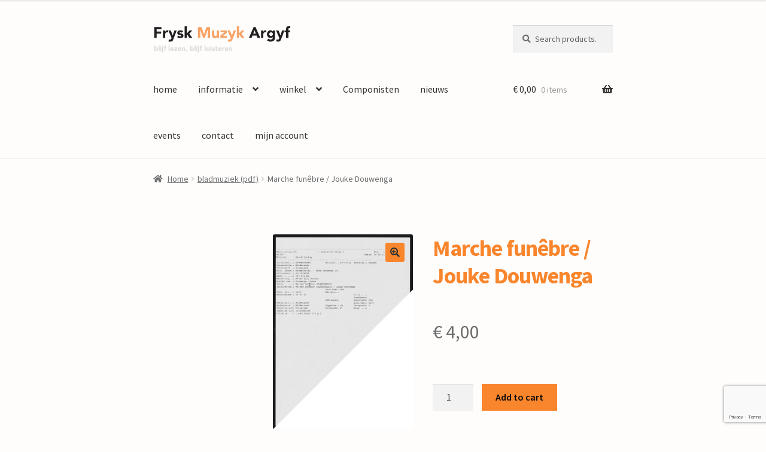

--- FILE ---
content_type: text/html; charset=UTF-8
request_url: https://fryskmuzykargyf.nl/product/marche-funebre-jouke-douwenga-2/
body_size: 17420
content:
<!doctype html>
<html lang="nl-NL">
<head>
<meta charset="UTF-8">
<meta name="viewport" content="width=device-width, initial-scale=1">
<link rel="profile" href="http://gmpg.org/xfn/11">
<link rel="pingback" href="https://fryskmuzykargyf.nl/xmlrpc.php">

<title>Marche funêbre  / Jouke Douwenga &#8211; Frysk Muziek Argyf</title>
<meta name='robots' content='max-image-preview:large' />
<link rel='dns-prefetch' href='//fonts.googleapis.com' />
<link rel="alternate" type="application/rss+xml" title="Frysk Muziek Argyf &raquo; feed" href="https://fryskmuzykargyf.nl/feed/" />
<link rel="alternate" type="application/rss+xml" title="Frysk Muziek Argyf &raquo; reacties feed" href="https://fryskmuzykargyf.nl/comments/feed/" />
<link rel="alternate" title="oEmbed (JSON)" type="application/json+oembed" href="https://fryskmuzykargyf.nl/wp-json/oembed/1.0/embed?url=https%3A%2F%2Ffryskmuzykargyf.nl%2Fproduct%2Fmarche-funebre-jouke-douwenga-2%2F" />
<link rel="alternate" title="oEmbed (XML)" type="text/xml+oembed" href="https://fryskmuzykargyf.nl/wp-json/oembed/1.0/embed?url=https%3A%2F%2Ffryskmuzykargyf.nl%2Fproduct%2Fmarche-funebre-jouke-douwenga-2%2F&#038;format=xml" />
<style id='wp-img-auto-sizes-contain-inline-css'>
img:is([sizes=auto i],[sizes^="auto," i]){contain-intrinsic-size:3000px 1500px}
/*# sourceURL=wp-img-auto-sizes-contain-inline-css */
</style>
<style id='wp-emoji-styles-inline-css'>

	img.wp-smiley, img.emoji {
		display: inline !important;
		border: none !important;
		box-shadow: none !important;
		height: 1em !important;
		width: 1em !important;
		margin: 0 0.07em !important;
		vertical-align: -0.1em !important;
		background: none !important;
		padding: 0 !important;
	}
/*# sourceURL=wp-emoji-styles-inline-css */
</style>
<style id='wp-block-library-inline-css'>
:root{--wp-block-synced-color:#7a00df;--wp-block-synced-color--rgb:122,0,223;--wp-bound-block-color:var(--wp-block-synced-color);--wp-editor-canvas-background:#ddd;--wp-admin-theme-color:#007cba;--wp-admin-theme-color--rgb:0,124,186;--wp-admin-theme-color-darker-10:#006ba1;--wp-admin-theme-color-darker-10--rgb:0,107,160.5;--wp-admin-theme-color-darker-20:#005a87;--wp-admin-theme-color-darker-20--rgb:0,90,135;--wp-admin-border-width-focus:2px}@media (min-resolution:192dpi){:root{--wp-admin-border-width-focus:1.5px}}.wp-element-button{cursor:pointer}:root .has-very-light-gray-background-color{background-color:#eee}:root .has-very-dark-gray-background-color{background-color:#313131}:root .has-very-light-gray-color{color:#eee}:root .has-very-dark-gray-color{color:#313131}:root .has-vivid-green-cyan-to-vivid-cyan-blue-gradient-background{background:linear-gradient(135deg,#00d084,#0693e3)}:root .has-purple-crush-gradient-background{background:linear-gradient(135deg,#34e2e4,#4721fb 50%,#ab1dfe)}:root .has-hazy-dawn-gradient-background{background:linear-gradient(135deg,#faaca8,#dad0ec)}:root .has-subdued-olive-gradient-background{background:linear-gradient(135deg,#fafae1,#67a671)}:root .has-atomic-cream-gradient-background{background:linear-gradient(135deg,#fdd79a,#004a59)}:root .has-nightshade-gradient-background{background:linear-gradient(135deg,#330968,#31cdcf)}:root .has-midnight-gradient-background{background:linear-gradient(135deg,#020381,#2874fc)}:root{--wp--preset--font-size--normal:16px;--wp--preset--font-size--huge:42px}.has-regular-font-size{font-size:1em}.has-larger-font-size{font-size:2.625em}.has-normal-font-size{font-size:var(--wp--preset--font-size--normal)}.has-huge-font-size{font-size:var(--wp--preset--font-size--huge)}.has-text-align-center{text-align:center}.has-text-align-left{text-align:left}.has-text-align-right{text-align:right}.has-fit-text{white-space:nowrap!important}#end-resizable-editor-section{display:none}.aligncenter{clear:both}.items-justified-left{justify-content:flex-start}.items-justified-center{justify-content:center}.items-justified-right{justify-content:flex-end}.items-justified-space-between{justify-content:space-between}.screen-reader-text{border:0;clip-path:inset(50%);height:1px;margin:-1px;overflow:hidden;padding:0;position:absolute;width:1px;word-wrap:normal!important}.screen-reader-text:focus{background-color:#ddd;clip-path:none;color:#444;display:block;font-size:1em;height:auto;left:5px;line-height:normal;padding:15px 23px 14px;text-decoration:none;top:5px;width:auto;z-index:100000}html :where(.has-border-color){border-style:solid}html :where([style*=border-top-color]){border-top-style:solid}html :where([style*=border-right-color]){border-right-style:solid}html :where([style*=border-bottom-color]){border-bottom-style:solid}html :where([style*=border-left-color]){border-left-style:solid}html :where([style*=border-width]){border-style:solid}html :where([style*=border-top-width]){border-top-style:solid}html :where([style*=border-right-width]){border-right-style:solid}html :where([style*=border-bottom-width]){border-bottom-style:solid}html :where([style*=border-left-width]){border-left-style:solid}html :where(img[class*=wp-image-]){height:auto;max-width:100%}:where(figure){margin:0 0 1em}html :where(.is-position-sticky){--wp-admin--admin-bar--position-offset:var(--wp-admin--admin-bar--height,0px)}@media screen and (max-width:600px){html :where(.is-position-sticky){--wp-admin--admin-bar--position-offset:0px}}
/*wp_block_styles_on_demand_placeholder:69725a22d24a8*/
/*# sourceURL=wp-block-library-inline-css */
</style>
<style id='classic-theme-styles-inline-css'>
/*! This file is auto-generated */
.wp-block-button__link{color:#fff;background-color:#32373c;border-radius:9999px;box-shadow:none;text-decoration:none;padding:calc(.667em + 2px) calc(1.333em + 2px);font-size:1.125em}.wp-block-file__button{background:#32373c;color:#fff;text-decoration:none}
/*# sourceURL=/wp-includes/css/classic-themes.min.css */
</style>
<link rel='stylesheet' id='storefront-gutenberg-blocks-css' href='https://fryskmuzykargyf.nl/wp-content/themes/storefront/assets/css/base/gutenberg-blocks.css?ver=4.5.4' media='all' />
<style id='storefront-gutenberg-blocks-inline-css'>

				.wp-block-button__link:not(.has-text-color) {
					color: #333333;
				}

				.wp-block-button__link:not(.has-text-color):hover,
				.wp-block-button__link:not(.has-text-color):focus,
				.wp-block-button__link:not(.has-text-color):active {
					color: #333333;
				}

				.wp-block-button__link:not(.has-background) {
					background-color: #f9852c;
				}

				.wp-block-button__link:not(.has-background):hover,
				.wp-block-button__link:not(.has-background):focus,
				.wp-block-button__link:not(.has-background):active {
					border-color: #e06c13;
					background-color: #e06c13;
				}

				.wc-block-grid__products .wc-block-grid__product .wp-block-button__link {
					background-color: #f9852c;
					border-color: #f9852c;
					color: #333333;
				}

				.wp-block-quote footer,
				.wp-block-quote cite,
				.wp-block-quote__citation {
					color: #6d6d6d;
				}

				.wp-block-pullquote cite,
				.wp-block-pullquote footer,
				.wp-block-pullquote__citation {
					color: #6d6d6d;
				}

				.wp-block-image figcaption {
					color: #6d6d6d;
				}

				.wp-block-separator.is-style-dots::before {
					color: #f9852c;
				}

				.wp-block-file a.wp-block-file__button {
					color: #333333;
					background-color: #f9852c;
					border-color: #f9852c;
				}

				.wp-block-file a.wp-block-file__button:hover,
				.wp-block-file a.wp-block-file__button:focus,
				.wp-block-file a.wp-block-file__button:active {
					color: #333333;
					background-color: #e06c13;
				}

				.wp-block-code,
				.wp-block-preformatted pre {
					color: #6d6d6d;
				}

				.wp-block-table:not( .has-background ):not( .is-style-stripes ) tbody tr:nth-child(2n) td {
					background-color: #fdfbfa;
				}

				.wp-block-cover .wp-block-cover__inner-container h1:not(.has-text-color),
				.wp-block-cover .wp-block-cover__inner-container h2:not(.has-text-color),
				.wp-block-cover .wp-block-cover__inner-container h3:not(.has-text-color),
				.wp-block-cover .wp-block-cover__inner-container h4:not(.has-text-color),
				.wp-block-cover .wp-block-cover__inner-container h5:not(.has-text-color),
				.wp-block-cover .wp-block-cover__inner-container h6:not(.has-text-color) {
					color: #0a0303;
				}

				.wc-block-components-price-slider__range-input-progress,
				.rtl .wc-block-components-price-slider__range-input-progress {
					--range-color: #f9852c;
				}

				/* Target only IE11 */
				@media all and (-ms-high-contrast: none), (-ms-high-contrast: active) {
					.wc-block-components-price-slider__range-input-progress {
						background: #f9852c;
					}
				}

				.wc-block-components-button:not(.is-link) {
					background-color: #f9852c;
					color: #0a0a0a;
				}

				.wc-block-components-button:not(.is-link):hover,
				.wc-block-components-button:not(.is-link):focus,
				.wc-block-components-button:not(.is-link):active {
					background-color: #e06c13;
					color: #0a0a0a;
				}

				.wc-block-components-button:not(.is-link):disabled {
					background-color: #f9852c;
					color: #0a0a0a;
				}

				.wc-block-cart__submit-container {
					background-color: #fffdfc;
				}

				.wc-block-cart__submit-container::before {
					color: rgba(220,218,217,0.5);
				}

				.wc-block-components-order-summary-item__quantity {
					background-color: #fffdfc;
					border-color: #6d6d6d;
					box-shadow: 0 0 0 2px #fffdfc;
					color: #6d6d6d;
				}
			
/*# sourceURL=storefront-gutenberg-blocks-inline-css */
</style>
<link rel='stylesheet' id='hcp-css' href='https://fryskmuzykargyf.nl/wp-content/plugins/HighlightComponistPlugin/assets/style.css?ver=6.9' media='all' />
<link rel='stylesheet' id='wptls_style-css' href='https://fryskmuzykargyf.nl/wp-content/plugins/TaxonomyList/assets/style.css?ver=6.9' media='all' />
<link rel='stylesheet' id='contact-form-7-css' href='https://fryskmuzykargyf.nl/wp-content/plugins/contact-form-7/includes/css/styles.css?ver=5.9.8' media='all' />
<link rel='stylesheet' id='photoswipe-css' href='https://fryskmuzykargyf.nl/wp-content/plugins/woocommerce/assets/css/photoswipe/photoswipe.min.css?ver=9.3.3' media='all' />
<link rel='stylesheet' id='photoswipe-default-skin-css' href='https://fryskmuzykargyf.nl/wp-content/plugins/woocommerce/assets/css/photoswipe/default-skin/default-skin.min.css?ver=9.3.3' media='all' />
<style id='woocommerce-inline-inline-css'>
.woocommerce form .form-row .required { visibility: visible; }
/*# sourceURL=woocommerce-inline-inline-css */
</style>
<link rel='stylesheet' id='wcpf-plugin-style-css' href='https://fryskmuzykargyf.nl/wp-content/plugins/woocommerce-product-filters/assets/css/plugin.css?ver=1.4.33' media='all' />
<link rel='stylesheet' id='storefront-style-css' href='https://fryskmuzykargyf.nl/wp-content/themes/storefront/style.css?ver=4.5.4' media='all' />
<style id='storefront-style-inline-css'>

			.main-navigation ul li a,
			.site-title a,
			ul.menu li a,
			.site-branding h1 a,
			button.menu-toggle,
			button.menu-toggle:hover,
			.handheld-navigation .dropdown-toggle {
				color: #333333;
			}

			button.menu-toggle,
			button.menu-toggle:hover {
				border-color: #333333;
			}

			.main-navigation ul li a:hover,
			.main-navigation ul li:hover > a,
			.site-title a:hover,
			.site-header ul.menu li.current-menu-item > a {
				color: #747474;
			}

			table:not( .has-background ) th {
				background-color: #f8f6f5;
			}

			table:not( .has-background ) tbody td {
				background-color: #fdfbfa;
			}

			table:not( .has-background ) tbody tr:nth-child(2n) td,
			fieldset,
			fieldset legend {
				background-color: #fbf9f8;
			}

			.site-header,
			.secondary-navigation ul ul,
			.main-navigation ul.menu > li.menu-item-has-children:after,
			.secondary-navigation ul.menu ul,
			.storefront-handheld-footer-bar,
			.storefront-handheld-footer-bar ul li > a,
			.storefront-handheld-footer-bar ul li.search .site-search,
			button.menu-toggle,
			button.menu-toggle:hover {
				background-color: #fffdfc;
			}

			p.site-description,
			.site-header,
			.storefront-handheld-footer-bar {
				color: #404040;
			}

			button.menu-toggle:after,
			button.menu-toggle:before,
			button.menu-toggle span:before {
				background-color: #333333;
			}

			h1, h2, h3, h4, h5, h6, .wc-block-grid__product-title {
				color: #f9852c;
			}

			.widget h1 {
				border-bottom-color: #f9852c;
			}

			body,
			.secondary-navigation a {
				color: #6d6d6d;
			}

			.widget-area .widget a,
			.hentry .entry-header .posted-on a,
			.hentry .entry-header .post-author a,
			.hentry .entry-header .post-comments a,
			.hentry .entry-header .byline a {
				color: #727272;
			}

			a {
				color: #f9852c;
			}

			a:focus,
			button:focus,
			.button.alt:focus,
			input:focus,
			textarea:focus,
			input[type="button"]:focus,
			input[type="reset"]:focus,
			input[type="submit"]:focus,
			input[type="email"]:focus,
			input[type="tel"]:focus,
			input[type="url"]:focus,
			input[type="password"]:focus,
			input[type="search"]:focus {
				outline-color: #f9852c;
			}

			button, input[type="button"], input[type="reset"], input[type="submit"], .button, .widget a.button {
				background-color: #f9852c;
				border-color: #f9852c;
				color: #333333;
			}

			button:hover, input[type="button"]:hover, input[type="reset"]:hover, input[type="submit"]:hover, .button:hover, .widget a.button:hover {
				background-color: #e06c13;
				border-color: #e06c13;
				color: #333333;
			}

			button.alt, input[type="button"].alt, input[type="reset"].alt, input[type="submit"].alt, .button.alt, .widget-area .widget a.button.alt {
				background-color: #f9852c;
				border-color: #f9852c;
				color: #0a0a0a;
			}

			button.alt:hover, input[type="button"].alt:hover, input[type="reset"].alt:hover, input[type="submit"].alt:hover, .button.alt:hover, .widget-area .widget a.button.alt:hover {
				background-color: #e06c13;
				border-color: #e06c13;
				color: #0a0a0a;
			}

			.pagination .page-numbers li .page-numbers.current {
				background-color: #e6e4e3;
				color: #636363;
			}

			#comments .comment-list .comment-content .comment-text {
				background-color: #f8f6f5;
			}

			.site-footer {
				background-color: #0a0a0a;
				color: #d6d6d6;
			}

			.site-footer a:not(.button):not(.components-button) {
				color: #f9852c;
			}

			.site-footer .storefront-handheld-footer-bar a:not(.button):not(.components-button) {
				color: #333333;
			}

			.site-footer h1, .site-footer h2, .site-footer h3, .site-footer h4, .site-footer h5, .site-footer h6, .site-footer .widget .widget-title, .site-footer .widget .widgettitle {
				color: #333333;
			}

			.page-template-template-homepage.has-post-thumbnail .type-page.has-post-thumbnail .entry-title {
				color: #0a0303;
			}

			.page-template-template-homepage.has-post-thumbnail .type-page.has-post-thumbnail .entry-content {
				color: #000000;
			}

			@media screen and ( min-width: 768px ) {
				.secondary-navigation ul.menu a:hover {
					color: #595959;
				}

				.secondary-navigation ul.menu a {
					color: #404040;
				}

				.main-navigation ul.menu ul.sub-menu,
				.main-navigation ul.nav-menu ul.children {
					background-color: #f0eeed;
				}

				.site-header {
					border-bottom-color: #f0eeed;
				}
			}
/*# sourceURL=storefront-style-inline-css */
</style>
<link rel='stylesheet' id='storefront-icons-css' href='https://fryskmuzykargyf.nl/wp-content/themes/storefront/assets/css/base/icons.css?ver=4.5.4' media='all' />
<link rel='stylesheet' id='storefront-fonts-css' href='https://fonts.googleapis.com/css?family=Source+Sans+Pro%3A400%2C300%2C300italic%2C400italic%2C600%2C700%2C900&#038;subset=latin%2Clatin-ext&#038;ver=4.5.4' media='all' />
<link rel='stylesheet' id='storefront-woocommerce-style-css' href='https://fryskmuzykargyf.nl/wp-content/themes/storefront/assets/css/woocommerce/woocommerce.css?ver=4.5.4' media='all' />
<style id='storefront-woocommerce-style-inline-css'>
@font-face {
				font-family: star;
				src: url(https://fryskmuzykargyf.nl/wp-content/plugins/woocommerce/assets/fonts/star.eot);
				src:
					url(https://fryskmuzykargyf.nl/wp-content/plugins/woocommerce/assets/fonts/star.eot?#iefix) format("embedded-opentype"),
					url(https://fryskmuzykargyf.nl/wp-content/plugins/woocommerce/assets/fonts/star.woff) format("woff"),
					url(https://fryskmuzykargyf.nl/wp-content/plugins/woocommerce/assets/fonts/star.ttf) format("truetype"),
					url(https://fryskmuzykargyf.nl/wp-content/plugins/woocommerce/assets/fonts/star.svg#star) format("svg");
				font-weight: 400;
				font-style: normal;
			}
			@font-face {
				font-family: WooCommerce;
				src: url(https://fryskmuzykargyf.nl/wp-content/plugins/woocommerce/assets/fonts/WooCommerce.eot);
				src:
					url(https://fryskmuzykargyf.nl/wp-content/plugins/woocommerce/assets/fonts/WooCommerce.eot?#iefix) format("embedded-opentype"),
					url(https://fryskmuzykargyf.nl/wp-content/plugins/woocommerce/assets/fonts/WooCommerce.woff) format("woff"),
					url(https://fryskmuzykargyf.nl/wp-content/plugins/woocommerce/assets/fonts/WooCommerce.ttf) format("truetype"),
					url(https://fryskmuzykargyf.nl/wp-content/plugins/woocommerce/assets/fonts/WooCommerce.svg#WooCommerce) format("svg");
				font-weight: 400;
				font-style: normal;
			}

			a.cart-contents,
			.site-header-cart .widget_shopping_cart a {
				color: #333333;
			}

			a.cart-contents:hover,
			.site-header-cart .widget_shopping_cart a:hover,
			.site-header-cart:hover > li > a {
				color: #747474;
			}

			table.cart td.product-remove,
			table.cart td.actions {
				border-top-color: #fffdfc;
			}

			.storefront-handheld-footer-bar ul li.cart .count {
				background-color: #333333;
				color: #fffdfc;
				border-color: #fffdfc;
			}

			.woocommerce-tabs ul.tabs li.active a,
			ul.products li.product .price,
			.onsale,
			.wc-block-grid__product-onsale,
			.widget_search form:before,
			.widget_product_search form:before {
				color: #6d6d6d;
			}

			.woocommerce-breadcrumb a,
			a.woocommerce-review-link,
			.product_meta a {
				color: #727272;
			}

			.wc-block-grid__product-onsale,
			.onsale {
				border-color: #6d6d6d;
			}

			.star-rating span:before,
			.quantity .plus, .quantity .minus,
			p.stars a:hover:after,
			p.stars a:after,
			.star-rating span:before,
			#payment .payment_methods li input[type=radio]:first-child:checked+label:before {
				color: #f9852c;
			}

			.widget_price_filter .ui-slider .ui-slider-range,
			.widget_price_filter .ui-slider .ui-slider-handle {
				background-color: #f9852c;
			}

			.order_details {
				background-color: #f8f6f5;
			}

			.order_details > li {
				border-bottom: 1px dotted #e3e1e0;
			}

			.order_details:before,
			.order_details:after {
				background: -webkit-linear-gradient(transparent 0,transparent 0),-webkit-linear-gradient(135deg,#f8f6f5 33.33%,transparent 33.33%),-webkit-linear-gradient(45deg,#f8f6f5 33.33%,transparent 33.33%)
			}

			#order_review {
				background-color: #fffdfc;
			}

			#payment .payment_methods > li .payment_box,
			#payment .place-order {
				background-color: #faf8f7;
			}

			#payment .payment_methods > li:not(.woocommerce-notice) {
				background-color: #f5f3f2;
			}

			#payment .payment_methods > li:not(.woocommerce-notice):hover {
				background-color: #f0eeed;
			}

			.woocommerce-pagination .page-numbers li .page-numbers.current {
				background-color: #e6e4e3;
				color: #636363;
			}

			.wc-block-grid__product-onsale,
			.onsale,
			.woocommerce-pagination .page-numbers li .page-numbers:not(.current) {
				color: #6d6d6d;
			}

			p.stars a:before,
			p.stars a:hover~a:before,
			p.stars.selected a.active~a:before {
				color: #6d6d6d;
			}

			p.stars.selected a.active:before,
			p.stars:hover a:before,
			p.stars.selected a:not(.active):before,
			p.stars.selected a.active:before {
				color: #f9852c;
			}

			.single-product div.product .woocommerce-product-gallery .woocommerce-product-gallery__trigger {
				background-color: #f9852c;
				color: #333333;
			}

			.single-product div.product .woocommerce-product-gallery .woocommerce-product-gallery__trigger:hover {
				background-color: #e06c13;
				border-color: #e06c13;
				color: #333333;
			}

			.button.added_to_cart:focus,
			.button.wc-forward:focus {
				outline-color: #f9852c;
			}

			.added_to_cart,
			.site-header-cart .widget_shopping_cart a.button,
			.wc-block-grid__products .wc-block-grid__product .wp-block-button__link {
				background-color: #f9852c;
				border-color: #f9852c;
				color: #333333;
			}

			.added_to_cart:hover,
			.site-header-cart .widget_shopping_cart a.button:hover,
			.wc-block-grid__products .wc-block-grid__product .wp-block-button__link:hover {
				background-color: #e06c13;
				border-color: #e06c13;
				color: #333333;
			}

			.added_to_cart.alt, .added_to_cart, .widget a.button.checkout {
				background-color: #f9852c;
				border-color: #f9852c;
				color: #0a0a0a;
			}

			.added_to_cart.alt:hover, .added_to_cart:hover, .widget a.button.checkout:hover {
				background-color: #e06c13;
				border-color: #e06c13;
				color: #0a0a0a;
			}

			.button.loading {
				color: #f9852c;
			}

			.button.loading:hover {
				background-color: #f9852c;
			}

			.button.loading:after {
				color: #333333;
			}

			@media screen and ( min-width: 768px ) {
				.site-header-cart .widget_shopping_cart,
				.site-header .product_list_widget li .quantity {
					color: #404040;
				}

				.site-header-cart .widget_shopping_cart .buttons,
				.site-header-cart .widget_shopping_cart .total {
					background-color: #f5f3f2;
				}

				.site-header-cart .widget_shopping_cart {
					background-color: #f0eeed;
				}
			}
				.storefront-product-pagination a {
					color: #6d6d6d;
					background-color: #fffdfc;
				}
				.storefront-sticky-add-to-cart {
					color: #6d6d6d;
					background-color: #fffdfc;
				}

				.storefront-sticky-add-to-cart a:not(.button) {
					color: #333333;
				}
/*# sourceURL=storefront-woocommerce-style-inline-css */
</style>
<link rel='stylesheet' id='storefront-child-style-css' href='https://fryskmuzykargyf.nl/wp-content/themes/Storefront-FMA/style.css?ver=1.0' media='all' />
<script src="https://fryskmuzykargyf.nl/wp-includes/js/jquery/jquery.min.js?ver=3.7.1" id="jquery-core-js"></script>
<script src="https://fryskmuzykargyf.nl/wp-includes/js/jquery/jquery-migrate.min.js?ver=3.4.1" id="jquery-migrate-js"></script>
<script src="https://fryskmuzykargyf.nl/wp-content/plugins/woocommerce/assets/js/jquery-blockui/jquery.blockUI.min.js?ver=2.7.0-wc.9.3.3" id="jquery-blockui-js" defer data-wp-strategy="defer"></script>
<script id="wc-add-to-cart-js-extra">
var wc_add_to_cart_params = {"ajax_url":"/wp-admin/admin-ajax.php","wc_ajax_url":"/?wc-ajax=%%endpoint%%","i18n_view_cart":"View cart","cart_url":"https://fryskmuzykargyf.nl/winkelwagen/","is_cart":"","cart_redirect_after_add":"no"};
//# sourceURL=wc-add-to-cart-js-extra
</script>
<script src="https://fryskmuzykargyf.nl/wp-content/plugins/woocommerce/assets/js/frontend/add-to-cart.min.js?ver=9.3.3" id="wc-add-to-cart-js" defer data-wp-strategy="defer"></script>
<script src="https://fryskmuzykargyf.nl/wp-content/plugins/woocommerce/assets/js/zoom/jquery.zoom.min.js?ver=1.7.21-wc.9.3.3" id="zoom-js" defer data-wp-strategy="defer"></script>
<script src="https://fryskmuzykargyf.nl/wp-content/plugins/woocommerce/assets/js/flexslider/jquery.flexslider.min.js?ver=2.7.2-wc.9.3.3" id="flexslider-js" defer data-wp-strategy="defer"></script>
<script src="https://fryskmuzykargyf.nl/wp-content/plugins/woocommerce/assets/js/photoswipe/photoswipe.min.js?ver=4.1.1-wc.9.3.3" id="photoswipe-js" defer data-wp-strategy="defer"></script>
<script src="https://fryskmuzykargyf.nl/wp-content/plugins/woocommerce/assets/js/photoswipe/photoswipe-ui-default.min.js?ver=4.1.1-wc.9.3.3" id="photoswipe-ui-default-js" defer data-wp-strategy="defer"></script>
<script id="wc-single-product-js-extra">
var wc_single_product_params = {"i18n_required_rating_text":"Please select a rating","review_rating_required":"yes","flexslider":{"rtl":false,"animation":"slide","smoothHeight":true,"directionNav":false,"controlNav":"thumbnails","slideshow":false,"animationSpeed":500,"animationLoop":false,"allowOneSlide":false},"zoom_enabled":"1","zoom_options":[],"photoswipe_enabled":"1","photoswipe_options":{"shareEl":false,"closeOnScroll":false,"history":false,"hideAnimationDuration":0,"showAnimationDuration":0},"flexslider_enabled":"1"};
//# sourceURL=wc-single-product-js-extra
</script>
<script src="https://fryskmuzykargyf.nl/wp-content/plugins/woocommerce/assets/js/frontend/single-product.min.js?ver=9.3.3" id="wc-single-product-js" defer data-wp-strategy="defer"></script>
<script src="https://fryskmuzykargyf.nl/wp-content/plugins/woocommerce/assets/js/js-cookie/js.cookie.min.js?ver=2.1.4-wc.9.3.3" id="js-cookie-js" defer data-wp-strategy="defer"></script>
<script id="woocommerce-js-extra">
var woocommerce_params = {"ajax_url":"/wp-admin/admin-ajax.php","wc_ajax_url":"/?wc-ajax=%%endpoint%%"};
//# sourceURL=woocommerce-js-extra
</script>
<script src="https://fryskmuzykargyf.nl/wp-content/plugins/woocommerce/assets/js/frontend/woocommerce.min.js?ver=9.3.3" id="woocommerce-js" defer data-wp-strategy="defer"></script>
<script src="https://fryskmuzykargyf.nl/wp-includes/js/jquery/ui/core.min.js?ver=1.13.3" id="jquery-ui-core-js"></script>
<script src="https://fryskmuzykargyf.nl/wp-includes/js/jquery/ui/mouse.min.js?ver=1.13.3" id="jquery-ui-mouse-js"></script>
<script src="https://fryskmuzykargyf.nl/wp-includes/js/jquery/ui/slider.min.js?ver=1.13.3" id="jquery-ui-slider-js"></script>
<script src="https://fryskmuzykargyf.nl/wp-content/plugins/woocommerce-product-filters/assets/js/front-vendor.js?ver=1.4.33" id="wcpf-plugin-vendor-script-js"></script>
<script src="https://fryskmuzykargyf.nl/wp-includes/js/underscore.min.js?ver=1.13.7" id="underscore-js"></script>
<script id="wp-util-js-extra">
var _wpUtilSettings = {"ajax":{"url":"/wp-admin/admin-ajax.php"}};
//# sourceURL=wp-util-js-extra
</script>
<script src="https://fryskmuzykargyf.nl/wp-includes/js/wp-util.min.js?ver=6.9" id="wp-util-js"></script>
<script src="https://fryskmuzykargyf.nl/wp-content/plugins/woocommerce/assets/js/accounting/accounting.min.js?ver=0.4.2" id="accounting-js"></script>
<script id="wcpf-plugin-script-js-extra">
var WCPFData = {"registerEntities":{"Project":{"id":"Project","class":"WooCommerce_Product_Filter_Plugin\\Entity","post_type":"wcpf_project","label":"Project","default_options":{"urlNavigation":"query","filteringStarts":"auto","urlNavigationOptions":[],"useComponents":["pagination","sorting","results-count","page-title","breadcrumb"],"paginationAjax":true,"sortingAjax":true,"productsContainerSelector":".products","paginationSelector":".woocommerce-pagination","resultCountSelector":".woocommerce-result-count","sortingSelector":".woocommerce-ordering","pageTitleSelector":".woocommerce-products-header__title","breadcrumbSelector":".woocommerce-breadcrumb","multipleContainersForProducts":true},"is_grouped":true,"editor_component_class":"WooCommerce_Product_Filter_Plugin\\Project\\Editor_Component","filter_component_class":"WooCommerce_Product_Filter_Plugin\\Project\\Filter_Component","variations":false},"BoxListField":{"id":"BoxListField","class":"WooCommerce_Product_Filter_Plugin\\Entity","post_type":"wcpf_item","label":"Dooslijst","default_options":{"itemsSource":"attribute","itemsDisplay":"all","queryType":"or","itemsDisplayHierarchical":true,"displayHierarchicalCollapsed":false,"displayTitle":true,"displayToggleContent":true,"defaultToggleState":"show","cssClass":"","actionForEmptyOptions":"hide","displayProductCount":true,"productCountPolicy":"for-option-only","multiSelect":true,"boxSize":"45px"},"is_grouped":false,"editor_component_class":"WooCommerce_Product_Filter_Plugin\\Field\\Box_list\\Editor_Component","filter_component_class":"WooCommerce_Product_Filter_Plugin\\Field\\Box_List\\Filter_Component","variations":true},"CheckBoxListField":{"id":"CheckBoxListField","class":"WooCommerce_Product_Filter_Plugin\\Entity","post_type":"wcpf_item","label":"Selectievak","default_options":{"itemsSource":"attribute","itemsDisplay":"all","queryType":"or","itemsDisplayHierarchical":true,"displayHierarchicalCollapsed":false,"displayTitle":true,"displayToggleContent":true,"defaultToggleState":"show","cssClass":"","actionForEmptyOptions":"hide","displayProductCount":true,"productCountPolicy":"for-option-only","seeMoreOptionsBy":"scrollbar","heightOfVisibleContent":12},"is_grouped":false,"editor_component_class":"WooCommerce_Product_Filter_Plugin\\Field\\Check_Box_List\\Editor_Component","filter_component_class":"WooCommerce_Product_Filter_Plugin\\Field\\Check_Box_List\\Filter_Component","variations":true},"DropDownListField":{"id":"DropDownListField","class":"WooCommerce_Product_Filter_Plugin\\Entity","post_type":"wcpf_item","label":"Keuzemenu","default_options":{"itemsSource":"attribute","itemsDisplay":"all","queryType":"or","itemsDisplayHierarchical":true,"displayHierarchicalCollapsed":false,"displayTitle":true,"displayToggleContent":true,"defaultToggleState":"show","cssClass":"","actionForEmptyOptions":"hide","displayProductCount":true,"productCountPolicy":"for-option-only","titleItemReset":"Alles tonen"},"is_grouped":false,"editor_component_class":"WooCommerce_Product_Filter_Plugin\\Field\\Drop_Down_List\\Editor_Component","filter_component_class":"WooCommerce_Product_Filter_Plugin\\Field\\Drop_Down_List\\Filter_Component","variations":true},"ButtonField":{"id":"ButtonField","class":"WooCommerce_Product_Filter_Plugin\\Entity","post_type":"wcpf_item","label":"Knop","default_options":{"cssClass":"","action":"reset"},"is_grouped":false,"editor_component_class":"WooCommerce_Product_Filter_Plugin\\Field\\Button\\Editor_Component","filter_component_class":"WooCommerce_Product_Filter_Plugin\\Field\\Button\\Filter_Component","variations":true},"ColorListField":{"id":"ColorListField","class":"WooCommerce_Product_Filter_Plugin\\Entity","post_type":"wcpf_item","label":"Kleuren","default_options":{"itemsSource":"attribute","itemsDisplay":"all","queryType":"or","itemsDisplayHierarchical":true,"displayHierarchicalCollapsed":false,"displayTitle":true,"displayToggleContent":true,"defaultToggleState":"show","cssClass":"","actionForEmptyOptions":"hide","displayProductCount":true,"productCountPolicy":"for-option-only","optionKey":"colors"},"is_grouped":false,"editor_component_class":"WooCommerce_Product_Filter_Plugin\\Field\\Color_List\\Editor_Component","filter_component_class":"WooCommerce_Product_Filter_Plugin\\Field\\Color_List\\Filter_Component","variations":true},"RadioListField":{"id":"RadioListField","class":"WooCommerce_Product_Filter_Plugin\\Entity","post_type":"wcpf_item","label":"Radio","default_options":{"itemsSource":"attribute","itemsDisplay":"all","queryType":"or","itemsDisplayHierarchical":true,"displayHierarchicalCollapsed":false,"displayTitle":true,"displayToggleContent":true,"defaultToggleState":"show","cssClass":"","actionForEmptyOptions":"hide","displayProductCount":true,"productCountPolicy":"for-option-only","titleItemReset":"Alles tonen","seeMoreOptionsBy":"scrollbar","heightOfVisibleContent":12},"is_grouped":false,"editor_component_class":"WooCommerce_Product_Filter_Plugin\\Field\\Radio_List\\Editor_Component","filter_component_class":"WooCommerce_Product_Filter_Plugin\\Field\\Radio_List\\Filter_Component","variations":true},"TextListField":{"id":"TextListField","class":"WooCommerce_Product_Filter_Plugin\\Entity","post_type":"wcpf_item","label":"Tekstlijst","default_options":{"itemsSource":"attribute","itemsDisplay":"all","queryType":"or","itemsDisplayHierarchical":true,"displayHierarchicalCollapsed":false,"displayTitle":true,"displayToggleContent":true,"defaultToggleState":"show","cssClass":"","actionForEmptyOptions":"hide","displayProductCount":true,"productCountPolicy":"for-option-only","multiSelect":true,"useInlineStyle":false},"is_grouped":false,"editor_component_class":"WooCommerce_Product_Filter_Plugin\\Field\\Text_List\\Editor_Component","filter_component_class":"WooCommerce_Product_Filter_Plugin\\Field\\Text_List\\Filter_Component","variations":true},"PriceSliderField":{"id":"PriceSliderField","class":"WooCommerce_Product_Filter_Plugin\\Entity","post_type":"wcpf_item","label":"Prijs-slider","default_options":{"minPriceOptionKey":"min-price","maxPriceOptionKey":"max-price","optionKey":"price","optionKeyFormat":"dash","cssClass":"","displayMinMaxInput":true,"displayTitle":true,"displayToggleContent":true,"defaultToggleState":"show","displayPriceLabel":true},"is_grouped":false,"editor_component_class":"WooCommerce_Product_Filter_Plugin\\Field\\Price_Slider\\Editor_Component","filter_component_class":"WooCommerce_Product_Filter_Plugin\\Field\\Price_Slider\\Filter_Component","variations":false},"SimpleBoxLayout":{"id":"SimpleBoxLayout","class":"WooCommerce_Product_Filter_Plugin\\Entity","post_type":"wcpf_item","label":"Simple Box","default_options":{"displayToggleContent":true,"defaultToggleState":"show","cssClass":""},"is_grouped":true,"editor_component_class":"WooCommerce_Product_Filter_Plugin\\Layout\\Simple_Box\\Editor_Component","filter_component_class":"WooCommerce_Product_Filter_Plugin\\Layout\\Simple_Box\\Filter_Component","variations":false},"ColumnsLayout":{"id":"ColumnsLayout","class":"WooCommerce_Product_Filter_Plugin\\Entity","post_type":"wcpf_item","label":"Kolommen","default_options":{"columns":[{"entities":[],"options":{"width":"50%"}}]},"is_grouped":true,"editor_component_class":"WooCommerce_Product_Filter_Plugin\\Layout\\Columns\\Editor_Component","filter_component_class":"WooCommerce_Product_Filter_Plugin\\Layout\\Columns\\Filter_Component","variations":false}},"messages":{"selectNoMatchesFound":"Geen overeenkomsten gevonden"},"selectors":{"productsContainer":".products","paginationContainer":".woocommerce-pagination","resultCount":".woocommerce-result-count","sorting":".woocommerce-ordering","pageTitle":".woocommerce-products-header__title","breadcrumb":".woocommerce-breadcrumb"},"pageUrl":"https://fryskmuzykargyf.nl/product/marche-funebre-jouke-douwenga-2/","isPaged":"","scriptAfterProductsUpdate":"","scrollTop":"no","priceFormat":{"currencyFormatNumDecimals":0,"currencyFormatSymbol":"&euro;","currencyFormatDecimalSep":",","currencyFormatThousandSep":".","currencyFormat":"%s&nbsp;%v"}};
//# sourceURL=wcpf-plugin-script-js-extra
</script>
<script src="https://fryskmuzykargyf.nl/wp-content/plugins/woocommerce-product-filters/assets/build/js/plugin.js?ver=1.4.33" id="wcpf-plugin-script-js"></script>
<script id="wc-cart-fragments-js-extra">
var wc_cart_fragments_params = {"ajax_url":"/wp-admin/admin-ajax.php","wc_ajax_url":"/?wc-ajax=%%endpoint%%","cart_hash_key":"wc_cart_hash_92f3c1318eaf9dd9673f628a0af11877","fragment_name":"wc_fragments_92f3c1318eaf9dd9673f628a0af11877","request_timeout":"5000"};
//# sourceURL=wc-cart-fragments-js-extra
</script>
<script src="https://fryskmuzykargyf.nl/wp-content/plugins/woocommerce/assets/js/frontend/cart-fragments.min.js?ver=9.3.3" id="wc-cart-fragments-js" defer data-wp-strategy="defer"></script>
<link rel="https://api.w.org/" href="https://fryskmuzykargyf.nl/wp-json/" /><link rel="alternate" title="JSON" type="application/json" href="https://fryskmuzykargyf.nl/wp-json/wp/v2/product/21134" /><link rel="EditURI" type="application/rsd+xml" title="RSD" href="https://fryskmuzykargyf.nl/xmlrpc.php?rsd" />
<meta name="generator" content="WordPress 6.9" />
<meta name="generator" content="WooCommerce 9.3.3" />
<link rel="canonical" href="https://fryskmuzykargyf.nl/product/marche-funebre-jouke-douwenga-2/" />
<link rel='shortlink' href='https://fryskmuzykargyf.nl/?p=21134' />
	<noscript><style>.woocommerce-product-gallery{ opacity: 1 !important; }</style></noscript>
	<style id="custom-background-css">
body.custom-background { background-color: #fffdfc; }
</style>
	<style class='wp-fonts-local'>
@font-face{font-family:Inter;font-style:normal;font-weight:300 900;font-display:fallback;src:url('https://fryskmuzykargyf.nl/wp-content/plugins/woocommerce/assets/fonts/Inter-VariableFont_slnt,wght.woff2') format('woff2');font-stretch:normal;}
@font-face{font-family:Cardo;font-style:normal;font-weight:400;font-display:fallback;src:url('https://fryskmuzykargyf.nl/wp-content/plugins/woocommerce/assets/fonts/cardo_normal_400.woff2') format('woff2');}
</style>
<link rel="icon" href="https://fryskmuzykargyf.nl/wp-content/uploads/2022/09/cropped-fma-favicon-32x32.png" sizes="32x32" />
<link rel="icon" href="https://fryskmuzykargyf.nl/wp-content/uploads/2022/09/cropped-fma-favicon-192x192.png" sizes="192x192" />
<link rel="apple-touch-icon" href="https://fryskmuzykargyf.nl/wp-content/uploads/2022/09/cropped-fma-favicon-180x180.png" />
<meta name="msapplication-TileImage" content="https://fryskmuzykargyf.nl/wp-content/uploads/2022/09/cropped-fma-favicon-270x270.png" />
		<style id="wp-custom-css">
			.entry-title {
	font-size: 38px ;
}
		</style>
		</head>

<body class="wp-singular product-template-default single single-product postid-21134 custom-background wp-custom-logo wp-embed-responsive wp-theme-storefront wp-child-theme-Storefront-FMA theme-storefront woocommerce woocommerce-page woocommerce-no-js group-blog storefront-align-wide left-sidebar woocommerce-active">



<div id="page" class="hfeed site">
	
	<header id="masthead" class="site-header" role="banner" style="">

		<div class="col-full">		<a class="skip-link screen-reader-text" href="#site-navigation">Ga door naar navigatie</a>
		<a class="skip-link screen-reader-text" href="#content">Ga naar de inhoud</a>
				<div class="site-branding">
			<a href="https://fryskmuzykargyf.nl/" class="custom-logo-link" rel="home"><img width="394" height="80" src="https://fryskmuzykargyf.nl/wp-content/uploads/2022/07/logoFMA.svg" class="custom-logo" alt="Frysk Muziek Argyf" decoding="async" /></a>		</div>
					<div class="site-search">
				<div class="widget woocommerce widget_product_search"><form role="search" method="get" class="woocommerce-product-search" action="https://fryskmuzykargyf.nl/">
	<label class="screen-reader-text" for="woocommerce-product-search-field-0">Search for:</label>
	<input type="search" id="woocommerce-product-search-field-0" class="search-field" placeholder="Search products&hellip;" value="" name="s" />
	<button type="submit" value="Search" class="">Search</button>
	<input type="hidden" name="post_type" value="product" />
</form>
</div>			</div>
			</div><div class="storefront-primary-navigation"><div class="col-full">		<nav id="site-navigation" class="main-navigation" role="navigation" aria-label="Hoofdmenu">
		<button id="site-navigation-menu-toggle" class="menu-toggle" aria-controls="site-navigation" aria-expanded="false"><span>Menu</span></button>
			<div class="primary-navigation"><ul id="menu-primary_menu" class="menu"><li id="menu-item-15" class="menu-item menu-item-type-custom menu-item-object-custom menu-item-home menu-item-15"><a href="https://fryskmuzykargyf.nl">home</a></li>
<li id="menu-item-123" class="menu-item menu-item-type-custom menu-item-object-custom menu-item-has-children menu-item-123"><a href="#">informatie</a>
<ul class="sub-menu">
	<li id="menu-item-128" class="menu-item menu-item-type-post_type menu-item-object-page menu-item-128"><a href="https://fryskmuzykargyf.nl/informatie/doelstelling-van-het-frysk-muzyk-argyf/">doelstelling FMA</a></li>
	<li id="menu-item-127" class="menu-item menu-item-type-post_type menu-item-object-page menu-item-127"><a href="https://fryskmuzykargyf.nl/informatie/ontstaansgeschiedenis-van-het-frysk-muzyk-argyf/">ontstaansgeschiedenis</a></li>
	<li id="menu-item-126" class="menu-item menu-item-type-post_type menu-item-object-page menu-item-126"><a href="https://fryskmuzykargyf.nl/informatie/componeren-in-friesland/">componeren in friesland</a></li>
	<li id="menu-item-125" class="menu-item menu-item-type-post_type menu-item-object-page menu-item-125"><a href="https://fryskmuzykargyf.nl/informatie/in-de-media/">in de media</a></li>
	<li id="menu-item-124" class="menu-item menu-item-type-post_type menu-item-object-page menu-item-124"><a href="https://fryskmuzykargyf.nl/informatie/links/">links</a></li>
</ul>
</li>
<li id="menu-item-43" class="menu-item menu-item-type-post_type menu-item-object-page menu-item-has-children current_page_parent menu-item-43"><a href="https://fryskmuzykargyf.nl/winkel/">winkel</a>
<ul class="sub-menu">
	<li id="menu-item-66" class="menu-item menu-item-type-taxonomy menu-item-object-product_cat current-product-ancestor current-menu-parent current-product-parent menu-item-66"><a href="https://fryskmuzykargyf.nl/product-categorie/bladmuziek/">bladmuziek (pdf)</a></li>
	<li id="menu-item-67" class="menu-item menu-item-type-taxonomy menu-item-object-product_cat menu-item-67"><a href="https://fryskmuzykargyf.nl/product-categorie/boek/">boeken</a></li>
	<li id="menu-item-68" class="menu-item menu-item-type-taxonomy menu-item-object-product_cat menu-item-68"><a href="https://fryskmuzykargyf.nl/product-categorie/cds/">cd&#8217;s</a></li>
</ul>
</li>
<li id="menu-item-89" class="menu-item menu-item-type-post_type menu-item-object-page menu-item-89"><a href="https://fryskmuzykargyf.nl/componisten/">Componisten</a></li>
<li id="menu-item-23357" class="menu-item menu-item-type-taxonomy menu-item-object-category menu-item-23357"><a href="https://fryskmuzykargyf.nl/category/nieuws/">nieuws</a></li>
<li id="menu-item-23356" class="menu-item menu-item-type-taxonomy menu-item-object-category menu-item-23356"><a href="https://fryskmuzykargyf.nl/category/event/">events</a></li>
<li id="menu-item-58" class="menu-item menu-item-type-post_type menu-item-object-page menu-item-58"><a href="https://fryskmuzykargyf.nl/contact/">contact</a></li>
<li id="menu-item-14" class="menu-item menu-item-type-post_type menu-item-object-page menu-item-14"><a href="https://fryskmuzykargyf.nl/mijn-account/">mijn account</a></li>
</ul></div><div class="handheld-navigation"><ul id="menu-primary_menu-1" class="menu"><li class="menu-item menu-item-type-custom menu-item-object-custom menu-item-home menu-item-15"><a href="https://fryskmuzykargyf.nl">home</a></li>
<li class="menu-item menu-item-type-custom menu-item-object-custom menu-item-has-children menu-item-123"><a href="#">informatie</a>
<ul class="sub-menu">
	<li class="menu-item menu-item-type-post_type menu-item-object-page menu-item-128"><a href="https://fryskmuzykargyf.nl/informatie/doelstelling-van-het-frysk-muzyk-argyf/">doelstelling FMA</a></li>
	<li class="menu-item menu-item-type-post_type menu-item-object-page menu-item-127"><a href="https://fryskmuzykargyf.nl/informatie/ontstaansgeschiedenis-van-het-frysk-muzyk-argyf/">ontstaansgeschiedenis</a></li>
	<li class="menu-item menu-item-type-post_type menu-item-object-page menu-item-126"><a href="https://fryskmuzykargyf.nl/informatie/componeren-in-friesland/">componeren in friesland</a></li>
	<li class="menu-item menu-item-type-post_type menu-item-object-page menu-item-125"><a href="https://fryskmuzykargyf.nl/informatie/in-de-media/">in de media</a></li>
	<li class="menu-item menu-item-type-post_type menu-item-object-page menu-item-124"><a href="https://fryskmuzykargyf.nl/informatie/links/">links</a></li>
</ul>
</li>
<li class="menu-item menu-item-type-post_type menu-item-object-page menu-item-has-children current_page_parent menu-item-43"><a href="https://fryskmuzykargyf.nl/winkel/">winkel</a>
<ul class="sub-menu">
	<li class="menu-item menu-item-type-taxonomy menu-item-object-product_cat current-product-ancestor current-menu-parent current-product-parent menu-item-66"><a href="https://fryskmuzykargyf.nl/product-categorie/bladmuziek/">bladmuziek (pdf)</a></li>
	<li class="menu-item menu-item-type-taxonomy menu-item-object-product_cat menu-item-67"><a href="https://fryskmuzykargyf.nl/product-categorie/boek/">boeken</a></li>
	<li class="menu-item menu-item-type-taxonomy menu-item-object-product_cat menu-item-68"><a href="https://fryskmuzykargyf.nl/product-categorie/cds/">cd&#8217;s</a></li>
</ul>
</li>
<li class="menu-item menu-item-type-post_type menu-item-object-page menu-item-89"><a href="https://fryskmuzykargyf.nl/componisten/">Componisten</a></li>
<li class="menu-item menu-item-type-taxonomy menu-item-object-category menu-item-23357"><a href="https://fryskmuzykargyf.nl/category/nieuws/">nieuws</a></li>
<li class="menu-item menu-item-type-taxonomy menu-item-object-category menu-item-23356"><a href="https://fryskmuzykargyf.nl/category/event/">events</a></li>
<li class="menu-item menu-item-type-post_type menu-item-object-page menu-item-58"><a href="https://fryskmuzykargyf.nl/contact/">contact</a></li>
<li class="menu-item menu-item-type-post_type menu-item-object-page menu-item-14"><a href="https://fryskmuzykargyf.nl/mijn-account/">mijn account</a></li>
</ul></div>		</nav><!-- #site-navigation -->
				<ul id="site-header-cart" class="site-header-cart menu">
			<li class="">
							<a class="cart-contents" href="https://fryskmuzykargyf.nl/winkelwagen/" title="Bekijk je winkelwagen">
								<span class="woocommerce-Price-amount amount"><span class="woocommerce-Price-currencySymbol">&euro;</span>&nbsp;0,00</span> <span class="count">0 items</span>
			</a>
					</li>
			<li>
				<div class="widget woocommerce widget_shopping_cart"><div class="widget_shopping_cart_content"></div></div>			</li>
		</ul>
			</div></div>
	</header><!-- #masthead -->

	<div class="storefront-breadcrumb"><div class="col-full"><nav class="woocommerce-breadcrumb" aria-label="kruimelpad"><a href="https://fryskmuzykargyf.nl">Home</a><span class="breadcrumb-separator"> / </span><a href="https://fryskmuzykargyf.nl/product-categorie/bladmuziek/">bladmuziek (pdf)</a><span class="breadcrumb-separator"> / </span>Marche funêbre  / Jouke Douwenga</nav></div></div>
	<div id="content" class="site-content" tabindex="-1">
		<div class="col-full">

		<div class="woocommerce"></div>
			<div id="primary" class="content-area">
			<main id="main" class="site-main" role="main">
		
					
			<div class="woocommerce-notices-wrapper"></div><div id="product-21134" class="product type-product post-21134 status-publish first instock product_cat-bladmuziek has-post-thumbnail downloadable virtual taxable purchasable product-type-simple">

	<div class="woocommerce-product-gallery woocommerce-product-gallery--with-images woocommerce-product-gallery--columns-4 images" data-columns="4" style="opacity: 0; transition: opacity .25s ease-in-out;">
	<div class="woocommerce-product-gallery__wrapper">
		<div data-thumb="https://fryskmuzykargyf.nl/wp-content/uploads/2022/08/201103N058_001-100x100.jpg" data-thumb-alt="" data-thumb-srcset="https://fryskmuzykargyf.nl/wp-content/uploads/2022/08/201103N058_001-100x100.jpg 100w, https://fryskmuzykargyf.nl/wp-content/uploads/2022/08/201103N058_001-150x150.jpg 150w" class="woocommerce-product-gallery__image"><a href="https://fryskmuzykargyf.nl/wp-content/uploads/2022/08/201103N058_001.jpg"><img width="416" height="580" src="https://fryskmuzykargyf.nl/wp-content/uploads/2022/08/201103N058_001-416x580.jpg" class="wp-post-image" alt="" title="201103N058_001.jpg" data-caption="" data-src="https://fryskmuzykargyf.nl/wp-content/uploads/2022/08/201103N058_001.jpg" data-large_image="https://fryskmuzykargyf.nl/wp-content/uploads/2022/08/201103N058_001.jpg" data-large_image_width="1284" data-large_image_height="1791" decoding="async" fetchpriority="high" srcset="https://fryskmuzykargyf.nl/wp-content/uploads/2022/08/201103N058_001-416x580.jpg 416w, https://fryskmuzykargyf.nl/wp-content/uploads/2022/08/201103N058_001-324x452.jpg 324w, https://fryskmuzykargyf.nl/wp-content/uploads/2022/08/201103N058_001-215x300.jpg 215w, https://fryskmuzykargyf.nl/wp-content/uploads/2022/08/201103N058_001-734x1024.jpg 734w, https://fryskmuzykargyf.nl/wp-content/uploads/2022/08/201103N058_001-768x1071.jpg 768w, https://fryskmuzykargyf.nl/wp-content/uploads/2022/08/201103N058_001-1101x1536.jpg 1101w, https://fryskmuzykargyf.nl/wp-content/uploads/2022/08/201103N058_001.jpg 1284w" sizes="(max-width: 416px) 100vw, 416px" /></a></div><div data-thumb="https://fryskmuzykargyf.nl/wp-content/uploads/2022/08/201103N058_002-100x100.jpg" data-thumb-alt="" data-thumb-srcset="https://fryskmuzykargyf.nl/wp-content/uploads/2022/08/201103N058_002-100x100.jpg 100w, https://fryskmuzykargyf.nl/wp-content/uploads/2022/08/201103N058_002-150x150.jpg 150w" class="woocommerce-product-gallery__image"><a href="https://fryskmuzykargyf.nl/wp-content/uploads/2022/08/201103N058_002.jpg"><img width="416" height="540" src="https://fryskmuzykargyf.nl/wp-content/uploads/2022/08/201103N058_002-416x540.jpg" class="" alt="" title="201103N058_002.jpg" data-caption="" data-src="https://fryskmuzykargyf.nl/wp-content/uploads/2022/08/201103N058_002.jpg" data-large_image="https://fryskmuzykargyf.nl/wp-content/uploads/2022/08/201103N058_002.jpg" data-large_image_width="1621" data-large_image_height="2106" decoding="async" srcset="https://fryskmuzykargyf.nl/wp-content/uploads/2022/08/201103N058_002-416x540.jpg 416w, https://fryskmuzykargyf.nl/wp-content/uploads/2022/08/201103N058_002-324x421.jpg 324w, https://fryskmuzykargyf.nl/wp-content/uploads/2022/08/201103N058_002-231x300.jpg 231w, https://fryskmuzykargyf.nl/wp-content/uploads/2022/08/201103N058_002-788x1024.jpg 788w, https://fryskmuzykargyf.nl/wp-content/uploads/2022/08/201103N058_002-768x998.jpg 768w, https://fryskmuzykargyf.nl/wp-content/uploads/2022/08/201103N058_002-1182x1536.jpg 1182w, https://fryskmuzykargyf.nl/wp-content/uploads/2022/08/201103N058_002-1576x2048.jpg 1576w, https://fryskmuzykargyf.nl/wp-content/uploads/2022/08/201103N058_002.jpg 1621w" sizes="(max-width: 416px) 100vw, 416px" /></a></div><div data-thumb="https://fryskmuzykargyf.nl/wp-content/uploads/2022/08/201103N058_003-100x100.jpg" data-thumb-alt="" data-thumb-srcset="https://fryskmuzykargyf.nl/wp-content/uploads/2022/08/201103N058_003-100x100.jpg 100w, https://fryskmuzykargyf.nl/wp-content/uploads/2022/08/201103N058_003-150x150.jpg 150w" class="woocommerce-product-gallery__image"><a href="https://fryskmuzykargyf.nl/wp-content/uploads/2022/08/201103N058_003.jpg"><img width="416" height="540" src="https://fryskmuzykargyf.nl/wp-content/uploads/2022/08/201103N058_003-416x540.jpg" class="" alt="" title="201103N058_003.jpg" data-caption="" data-src="https://fryskmuzykargyf.nl/wp-content/uploads/2022/08/201103N058_003.jpg" data-large_image="https://fryskmuzykargyf.nl/wp-content/uploads/2022/08/201103N058_003.jpg" data-large_image_width="1616" data-large_image_height="2096" decoding="async" srcset="https://fryskmuzykargyf.nl/wp-content/uploads/2022/08/201103N058_003-416x540.jpg 416w, https://fryskmuzykargyf.nl/wp-content/uploads/2022/08/201103N058_003-324x420.jpg 324w, https://fryskmuzykargyf.nl/wp-content/uploads/2022/08/201103N058_003-231x300.jpg 231w, https://fryskmuzykargyf.nl/wp-content/uploads/2022/08/201103N058_003-789x1024.jpg 789w, https://fryskmuzykargyf.nl/wp-content/uploads/2022/08/201103N058_003-768x996.jpg 768w, https://fryskmuzykargyf.nl/wp-content/uploads/2022/08/201103N058_003-1184x1536.jpg 1184w, https://fryskmuzykargyf.nl/wp-content/uploads/2022/08/201103N058_003-1579x2048.jpg 1579w, https://fryskmuzykargyf.nl/wp-content/uploads/2022/08/201103N058_003.jpg 1616w" sizes="(max-width: 416px) 100vw, 416px" /></a></div><div data-thumb="https://fryskmuzykargyf.nl/wp-content/uploads/2022/08/201103N058_004-100x100.jpg" data-thumb-alt="" data-thumb-srcset="https://fryskmuzykargyf.nl/wp-content/uploads/2022/08/201103N058_004-100x100.jpg 100w, https://fryskmuzykargyf.nl/wp-content/uploads/2022/08/201103N058_004-150x150.jpg 150w" class="woocommerce-product-gallery__image"><a href="https://fryskmuzykargyf.nl/wp-content/uploads/2022/08/201103N058_004.jpg"><img width="416" height="540" src="https://fryskmuzykargyf.nl/wp-content/uploads/2022/08/201103N058_004-416x540.jpg" class="" alt="" title="201103N058_004.jpg" data-caption="" data-src="https://fryskmuzykargyf.nl/wp-content/uploads/2022/08/201103N058_004.jpg" data-large_image="https://fryskmuzykargyf.nl/wp-content/uploads/2022/08/201103N058_004.jpg" data-large_image_width="1616" data-large_image_height="2096" decoding="async" loading="lazy" srcset="https://fryskmuzykargyf.nl/wp-content/uploads/2022/08/201103N058_004-416x540.jpg 416w, https://fryskmuzykargyf.nl/wp-content/uploads/2022/08/201103N058_004-324x420.jpg 324w, https://fryskmuzykargyf.nl/wp-content/uploads/2022/08/201103N058_004-231x300.jpg 231w, https://fryskmuzykargyf.nl/wp-content/uploads/2022/08/201103N058_004-789x1024.jpg 789w, https://fryskmuzykargyf.nl/wp-content/uploads/2022/08/201103N058_004-768x996.jpg 768w, https://fryskmuzykargyf.nl/wp-content/uploads/2022/08/201103N058_004-1184x1536.jpg 1184w, https://fryskmuzykargyf.nl/wp-content/uploads/2022/08/201103N058_004-1579x2048.jpg 1579w, https://fryskmuzykargyf.nl/wp-content/uploads/2022/08/201103N058_004.jpg 1616w" sizes="auto, (max-width: 416px) 100vw, 416px" /></a></div><div data-thumb="https://fryskmuzykargyf.nl/wp-content/uploads/2022/08/201103N058_005-100x100.jpg" data-thumb-alt="" data-thumb-srcset="https://fryskmuzykargyf.nl/wp-content/uploads/2022/08/201103N058_005-100x100.jpg 100w, https://fryskmuzykargyf.nl/wp-content/uploads/2022/08/201103N058_005-150x150.jpg 150w" class="woocommerce-product-gallery__image"><a href="https://fryskmuzykargyf.nl/wp-content/uploads/2022/08/201103N058_005.jpg"><img width="416" height="542" src="https://fryskmuzykargyf.nl/wp-content/uploads/2022/08/201103N058_005-416x542.jpg" class="" alt="" title="201103N058_005.jpg" data-caption="" data-src="https://fryskmuzykargyf.nl/wp-content/uploads/2022/08/201103N058_005.jpg" data-large_image="https://fryskmuzykargyf.nl/wp-content/uploads/2022/08/201103N058_005.jpg" data-large_image_width="1616" data-large_image_height="2104" decoding="async" loading="lazy" srcset="https://fryskmuzykargyf.nl/wp-content/uploads/2022/08/201103N058_005-416x542.jpg 416w, https://fryskmuzykargyf.nl/wp-content/uploads/2022/08/201103N058_005-324x422.jpg 324w, https://fryskmuzykargyf.nl/wp-content/uploads/2022/08/201103N058_005-230x300.jpg 230w, https://fryskmuzykargyf.nl/wp-content/uploads/2022/08/201103N058_005-786x1024.jpg 786w, https://fryskmuzykargyf.nl/wp-content/uploads/2022/08/201103N058_005-768x1000.jpg 768w, https://fryskmuzykargyf.nl/wp-content/uploads/2022/08/201103N058_005-1180x1536.jpg 1180w, https://fryskmuzykargyf.nl/wp-content/uploads/2022/08/201103N058_005-1573x2048.jpg 1573w, https://fryskmuzykargyf.nl/wp-content/uploads/2022/08/201103N058_005.jpg 1616w" sizes="auto, (max-width: 416px) 100vw, 416px" /></a></div><div data-thumb="https://fryskmuzykargyf.nl/wp-content/uploads/2022/08/201103N058_006-100x100.jpg" data-thumb-alt="" data-thumb-srcset="https://fryskmuzykargyf.nl/wp-content/uploads/2022/08/201103N058_006-100x100.jpg 100w, https://fryskmuzykargyf.nl/wp-content/uploads/2022/08/201103N058_006-150x150.jpg 150w" class="woocommerce-product-gallery__image"><a href="https://fryskmuzykargyf.nl/wp-content/uploads/2022/08/201103N058_006.jpg"><img width="416" height="542" src="https://fryskmuzykargyf.nl/wp-content/uploads/2022/08/201103N058_006-416x542.jpg" class="" alt="" title="201103N058_006.jpg" data-caption="" data-src="https://fryskmuzykargyf.nl/wp-content/uploads/2022/08/201103N058_006.jpg" data-large_image="https://fryskmuzykargyf.nl/wp-content/uploads/2022/08/201103N058_006.jpg" data-large_image_width="1616" data-large_image_height="2104" decoding="async" loading="lazy" srcset="https://fryskmuzykargyf.nl/wp-content/uploads/2022/08/201103N058_006-416x542.jpg 416w, https://fryskmuzykargyf.nl/wp-content/uploads/2022/08/201103N058_006-324x422.jpg 324w, https://fryskmuzykargyf.nl/wp-content/uploads/2022/08/201103N058_006-230x300.jpg 230w, https://fryskmuzykargyf.nl/wp-content/uploads/2022/08/201103N058_006-786x1024.jpg 786w, https://fryskmuzykargyf.nl/wp-content/uploads/2022/08/201103N058_006-768x1000.jpg 768w, https://fryskmuzykargyf.nl/wp-content/uploads/2022/08/201103N058_006-1180x1536.jpg 1180w, https://fryskmuzykargyf.nl/wp-content/uploads/2022/08/201103N058_006-1573x2048.jpg 1573w, https://fryskmuzykargyf.nl/wp-content/uploads/2022/08/201103N058_006.jpg 1616w" sizes="auto, (max-width: 416px) 100vw, 416px" /></a></div><div data-thumb="https://fryskmuzykargyf.nl/wp-content/uploads/2022/08/201103N058_007-100x100.jpg" data-thumb-alt="" data-thumb-srcset="https://fryskmuzykargyf.nl/wp-content/uploads/2022/08/201103N058_007-100x100.jpg 100w, https://fryskmuzykargyf.nl/wp-content/uploads/2022/08/201103N058_007-150x150.jpg 150w" class="woocommerce-product-gallery__image"><a href="https://fryskmuzykargyf.nl/wp-content/uploads/2022/08/201103N058_007.jpg"><img width="416" height="539" src="https://fryskmuzykargyf.nl/wp-content/uploads/2022/08/201103N058_007-416x539.jpg" class="" alt="" title="201103N058_007.jpg" data-caption="" data-src="https://fryskmuzykargyf.nl/wp-content/uploads/2022/08/201103N058_007.jpg" data-large_image="https://fryskmuzykargyf.nl/wp-content/uploads/2022/08/201103N058_007.jpg" data-large_image_width="1626" data-large_image_height="2106" decoding="async" loading="lazy" srcset="https://fryskmuzykargyf.nl/wp-content/uploads/2022/08/201103N058_007-416x539.jpg 416w, https://fryskmuzykargyf.nl/wp-content/uploads/2022/08/201103N058_007-324x420.jpg 324w, https://fryskmuzykargyf.nl/wp-content/uploads/2022/08/201103N058_007-232x300.jpg 232w, https://fryskmuzykargyf.nl/wp-content/uploads/2022/08/201103N058_007-791x1024.jpg 791w, https://fryskmuzykargyf.nl/wp-content/uploads/2022/08/201103N058_007-768x995.jpg 768w, https://fryskmuzykargyf.nl/wp-content/uploads/2022/08/201103N058_007-1186x1536.jpg 1186w, https://fryskmuzykargyf.nl/wp-content/uploads/2022/08/201103N058_007-1581x2048.jpg 1581w, https://fryskmuzykargyf.nl/wp-content/uploads/2022/08/201103N058_007.jpg 1626w" sizes="auto, (max-width: 416px) 100vw, 416px" /></a></div><div data-thumb="https://fryskmuzykargyf.nl/wp-content/uploads/2022/08/201103N058_008-100x100.jpg" data-thumb-alt="" data-thumb-srcset="https://fryskmuzykargyf.nl/wp-content/uploads/2022/08/201103N058_008-100x100.jpg 100w, https://fryskmuzykargyf.nl/wp-content/uploads/2022/08/201103N058_008-150x150.jpg 150w" class="woocommerce-product-gallery__image"><a href="https://fryskmuzykargyf.nl/wp-content/uploads/2022/08/201103N058_008.jpg"><img width="416" height="539" src="https://fryskmuzykargyf.nl/wp-content/uploads/2022/08/201103N058_008-416x539.jpg" class="" alt="" title="201103N058_008.jpg" data-caption="" data-src="https://fryskmuzykargyf.nl/wp-content/uploads/2022/08/201103N058_008.jpg" data-large_image="https://fryskmuzykargyf.nl/wp-content/uploads/2022/08/201103N058_008.jpg" data-large_image_width="1626" data-large_image_height="2106" decoding="async" loading="lazy" srcset="https://fryskmuzykargyf.nl/wp-content/uploads/2022/08/201103N058_008-416x539.jpg 416w, https://fryskmuzykargyf.nl/wp-content/uploads/2022/08/201103N058_008-324x420.jpg 324w, https://fryskmuzykargyf.nl/wp-content/uploads/2022/08/201103N058_008-232x300.jpg 232w, https://fryskmuzykargyf.nl/wp-content/uploads/2022/08/201103N058_008-791x1024.jpg 791w, https://fryskmuzykargyf.nl/wp-content/uploads/2022/08/201103N058_008-768x995.jpg 768w, https://fryskmuzykargyf.nl/wp-content/uploads/2022/08/201103N058_008-1186x1536.jpg 1186w, https://fryskmuzykargyf.nl/wp-content/uploads/2022/08/201103N058_008-1581x2048.jpg 1581w, https://fryskmuzykargyf.nl/wp-content/uploads/2022/08/201103N058_008.jpg 1626w" sizes="auto, (max-width: 416px) 100vw, 416px" /></a></div><div data-thumb="https://fryskmuzykargyf.nl/wp-content/uploads/2022/08/201103N058_009-100x100.jpg" data-thumb-alt="" data-thumb-srcset="https://fryskmuzykargyf.nl/wp-content/uploads/2022/08/201103N058_009-100x100.jpg 100w, https://fryskmuzykargyf.nl/wp-content/uploads/2022/08/201103N058_009-150x150.jpg 150w" class="woocommerce-product-gallery__image"><a href="https://fryskmuzykargyf.nl/wp-content/uploads/2022/08/201103N058_009.jpg"><img width="416" height="541" src="https://fryskmuzykargyf.nl/wp-content/uploads/2022/08/201103N058_009-416x541.jpg" class="" alt="" title="201103N058_009.jpg" data-caption="" data-src="https://fryskmuzykargyf.nl/wp-content/uploads/2022/08/201103N058_009.jpg" data-large_image="https://fryskmuzykargyf.nl/wp-content/uploads/2022/08/201103N058_009.jpg" data-large_image_width="1622" data-large_image_height="2111" decoding="async" loading="lazy" srcset="https://fryskmuzykargyf.nl/wp-content/uploads/2022/08/201103N058_009-416x541.jpg 416w, https://fryskmuzykargyf.nl/wp-content/uploads/2022/08/201103N058_009-324x422.jpg 324w, https://fryskmuzykargyf.nl/wp-content/uploads/2022/08/201103N058_009-231x300.jpg 231w, https://fryskmuzykargyf.nl/wp-content/uploads/2022/08/201103N058_009-787x1024.jpg 787w, https://fryskmuzykargyf.nl/wp-content/uploads/2022/08/201103N058_009-768x1000.jpg 768w, https://fryskmuzykargyf.nl/wp-content/uploads/2022/08/201103N058_009-1180x1536.jpg 1180w, https://fryskmuzykargyf.nl/wp-content/uploads/2022/08/201103N058_009-1574x2048.jpg 1574w, https://fryskmuzykargyf.nl/wp-content/uploads/2022/08/201103N058_009.jpg 1622w" sizes="auto, (max-width: 416px) 100vw, 416px" /></a></div><div data-thumb="https://fryskmuzykargyf.nl/wp-content/uploads/2022/08/201103N058_010-100x100.jpg" data-thumb-alt="" data-thumb-srcset="https://fryskmuzykargyf.nl/wp-content/uploads/2022/08/201103N058_010-100x100.jpg 100w, https://fryskmuzykargyf.nl/wp-content/uploads/2022/08/201103N058_010-150x150.jpg 150w" class="woocommerce-product-gallery__image"><a href="https://fryskmuzykargyf.nl/wp-content/uploads/2022/08/201103N058_010.jpg"><img width="416" height="541" src="https://fryskmuzykargyf.nl/wp-content/uploads/2022/08/201103N058_010-416x541.jpg" class="" alt="" title="201103N058_010.jpg" data-caption="" data-src="https://fryskmuzykargyf.nl/wp-content/uploads/2022/08/201103N058_010.jpg" data-large_image="https://fryskmuzykargyf.nl/wp-content/uploads/2022/08/201103N058_010.jpg" data-large_image_width="1622" data-large_image_height="2111" decoding="async" loading="lazy" srcset="https://fryskmuzykargyf.nl/wp-content/uploads/2022/08/201103N058_010-416x541.jpg 416w, https://fryskmuzykargyf.nl/wp-content/uploads/2022/08/201103N058_010-324x422.jpg 324w, https://fryskmuzykargyf.nl/wp-content/uploads/2022/08/201103N058_010-231x300.jpg 231w, https://fryskmuzykargyf.nl/wp-content/uploads/2022/08/201103N058_010-787x1024.jpg 787w, https://fryskmuzykargyf.nl/wp-content/uploads/2022/08/201103N058_010-768x1000.jpg 768w, https://fryskmuzykargyf.nl/wp-content/uploads/2022/08/201103N058_010-1180x1536.jpg 1180w, https://fryskmuzykargyf.nl/wp-content/uploads/2022/08/201103N058_010-1574x2048.jpg 1574w, https://fryskmuzykargyf.nl/wp-content/uploads/2022/08/201103N058_010.jpg 1622w" sizes="auto, (max-width: 416px) 100vw, 416px" /></a></div><div data-thumb="https://fryskmuzykargyf.nl/wp-content/uploads/2022/08/201103N058_011-100x100.jpg" data-thumb-alt="" data-thumb-srcset="https://fryskmuzykargyf.nl/wp-content/uploads/2022/08/201103N058_011-100x100.jpg 100w, https://fryskmuzykargyf.nl/wp-content/uploads/2022/08/201103N058_011-150x150.jpg 150w" class="woocommerce-product-gallery__image"><a href="https://fryskmuzykargyf.nl/wp-content/uploads/2022/08/201103N058_011.jpg"><img width="416" height="540" src="https://fryskmuzykargyf.nl/wp-content/uploads/2022/08/201103N058_011-416x540.jpg" class="" alt="" title="201103N058_011.jpg" data-caption="" data-src="https://fryskmuzykargyf.nl/wp-content/uploads/2022/08/201103N058_011.jpg" data-large_image="https://fryskmuzykargyf.nl/wp-content/uploads/2022/08/201103N058_011.jpg" data-large_image_width="1623" data-large_image_height="2106" decoding="async" loading="lazy" srcset="https://fryskmuzykargyf.nl/wp-content/uploads/2022/08/201103N058_011-416x540.jpg 416w, https://fryskmuzykargyf.nl/wp-content/uploads/2022/08/201103N058_011-324x420.jpg 324w, https://fryskmuzykargyf.nl/wp-content/uploads/2022/08/201103N058_011-231x300.jpg 231w, https://fryskmuzykargyf.nl/wp-content/uploads/2022/08/201103N058_011-789x1024.jpg 789w, https://fryskmuzykargyf.nl/wp-content/uploads/2022/08/201103N058_011-768x997.jpg 768w, https://fryskmuzykargyf.nl/wp-content/uploads/2022/08/201103N058_011-1184x1536.jpg 1184w, https://fryskmuzykargyf.nl/wp-content/uploads/2022/08/201103N058_011-1578x2048.jpg 1578w, https://fryskmuzykargyf.nl/wp-content/uploads/2022/08/201103N058_011.jpg 1623w" sizes="auto, (max-width: 416px) 100vw, 416px" /></a></div><div data-thumb="https://fryskmuzykargyf.nl/wp-content/uploads/2022/08/201103N058_012-100x100.jpg" data-thumb-alt="" data-thumb-srcset="https://fryskmuzykargyf.nl/wp-content/uploads/2022/08/201103N058_012-100x100.jpg 100w, https://fryskmuzykargyf.nl/wp-content/uploads/2022/08/201103N058_012-150x150.jpg 150w" class="woocommerce-product-gallery__image"><a href="https://fryskmuzykargyf.nl/wp-content/uploads/2022/08/201103N058_012.jpg"><img width="416" height="540" src="https://fryskmuzykargyf.nl/wp-content/uploads/2022/08/201103N058_012-416x540.jpg" class="" alt="" title="201103N058_012.jpg" data-caption="" data-src="https://fryskmuzykargyf.nl/wp-content/uploads/2022/08/201103N058_012.jpg" data-large_image="https://fryskmuzykargyf.nl/wp-content/uploads/2022/08/201103N058_012.jpg" data-large_image_width="1623" data-large_image_height="2106" decoding="async" loading="lazy" srcset="https://fryskmuzykargyf.nl/wp-content/uploads/2022/08/201103N058_012-416x540.jpg 416w, https://fryskmuzykargyf.nl/wp-content/uploads/2022/08/201103N058_012-324x420.jpg 324w, https://fryskmuzykargyf.nl/wp-content/uploads/2022/08/201103N058_012-231x300.jpg 231w, https://fryskmuzykargyf.nl/wp-content/uploads/2022/08/201103N058_012-789x1024.jpg 789w, https://fryskmuzykargyf.nl/wp-content/uploads/2022/08/201103N058_012-768x997.jpg 768w, https://fryskmuzykargyf.nl/wp-content/uploads/2022/08/201103N058_012-1184x1536.jpg 1184w, https://fryskmuzykargyf.nl/wp-content/uploads/2022/08/201103N058_012-1578x2048.jpg 1578w, https://fryskmuzykargyf.nl/wp-content/uploads/2022/08/201103N058_012.jpg 1623w" sizes="auto, (max-width: 416px) 100vw, 416px" /></a></div><div data-thumb="https://fryskmuzykargyf.nl/wp-content/uploads/2022/08/201103N058_013-100x100.jpg" data-thumb-alt="" data-thumb-srcset="https://fryskmuzykargyf.nl/wp-content/uploads/2022/08/201103N058_013-100x100.jpg 100w, https://fryskmuzykargyf.nl/wp-content/uploads/2022/08/201103N058_013-150x150.jpg 150w" class="woocommerce-product-gallery__image"><a href="https://fryskmuzykargyf.nl/wp-content/uploads/2022/08/201103N058_013.jpg"><img width="416" height="541" src="https://fryskmuzykargyf.nl/wp-content/uploads/2022/08/201103N058_013-416x541.jpg" class="" alt="" title="201103N058_013.jpg" data-caption="" data-src="https://fryskmuzykargyf.nl/wp-content/uploads/2022/08/201103N058_013.jpg" data-large_image="https://fryskmuzykargyf.nl/wp-content/uploads/2022/08/201103N058_013.jpg" data-large_image_width="1621" data-large_image_height="2107" decoding="async" loading="lazy" srcset="https://fryskmuzykargyf.nl/wp-content/uploads/2022/08/201103N058_013-416x541.jpg 416w, https://fryskmuzykargyf.nl/wp-content/uploads/2022/08/201103N058_013-324x421.jpg 324w, https://fryskmuzykargyf.nl/wp-content/uploads/2022/08/201103N058_013-231x300.jpg 231w, https://fryskmuzykargyf.nl/wp-content/uploads/2022/08/201103N058_013-788x1024.jpg 788w, https://fryskmuzykargyf.nl/wp-content/uploads/2022/08/201103N058_013-768x998.jpg 768w, https://fryskmuzykargyf.nl/wp-content/uploads/2022/08/201103N058_013-1182x1536.jpg 1182w, https://fryskmuzykargyf.nl/wp-content/uploads/2022/08/201103N058_013-1576x2048.jpg 1576w, https://fryskmuzykargyf.nl/wp-content/uploads/2022/08/201103N058_013.jpg 1621w" sizes="auto, (max-width: 416px) 100vw, 416px" /></a></div><div data-thumb="https://fryskmuzykargyf.nl/wp-content/uploads/2022/08/201103N058_014-100x100.jpg" data-thumb-alt="" data-thumb-srcset="https://fryskmuzykargyf.nl/wp-content/uploads/2022/08/201103N058_014-100x100.jpg 100w, https://fryskmuzykargyf.nl/wp-content/uploads/2022/08/201103N058_014-150x150.jpg 150w" class="woocommerce-product-gallery__image"><a href="https://fryskmuzykargyf.nl/wp-content/uploads/2022/08/201103N058_014.jpg"><img width="416" height="541" src="https://fryskmuzykargyf.nl/wp-content/uploads/2022/08/201103N058_014-416x541.jpg" class="" alt="" title="201103N058_014.jpg" data-caption="" data-src="https://fryskmuzykargyf.nl/wp-content/uploads/2022/08/201103N058_014.jpg" data-large_image="https://fryskmuzykargyf.nl/wp-content/uploads/2022/08/201103N058_014.jpg" data-large_image_width="1621" data-large_image_height="2107" decoding="async" loading="lazy" srcset="https://fryskmuzykargyf.nl/wp-content/uploads/2022/08/201103N058_014-416x541.jpg 416w, https://fryskmuzykargyf.nl/wp-content/uploads/2022/08/201103N058_014-324x421.jpg 324w, https://fryskmuzykargyf.nl/wp-content/uploads/2022/08/201103N058_014-231x300.jpg 231w, https://fryskmuzykargyf.nl/wp-content/uploads/2022/08/201103N058_014-788x1024.jpg 788w, https://fryskmuzykargyf.nl/wp-content/uploads/2022/08/201103N058_014-768x998.jpg 768w, https://fryskmuzykargyf.nl/wp-content/uploads/2022/08/201103N058_014-1182x1536.jpg 1182w, https://fryskmuzykargyf.nl/wp-content/uploads/2022/08/201103N058_014-1576x2048.jpg 1576w, https://fryskmuzykargyf.nl/wp-content/uploads/2022/08/201103N058_014.jpg 1621w" sizes="auto, (max-width: 416px) 100vw, 416px" /></a></div><div data-thumb="https://fryskmuzykargyf.nl/wp-content/uploads/2022/08/201103N058_015-100x100.jpg" data-thumb-alt="" data-thumb-srcset="https://fryskmuzykargyf.nl/wp-content/uploads/2022/08/201103N058_015-100x100.jpg 100w, https://fryskmuzykargyf.nl/wp-content/uploads/2022/08/201103N058_015-150x150.jpg 150w" class="woocommerce-product-gallery__image"><a href="https://fryskmuzykargyf.nl/wp-content/uploads/2022/08/201103N058_015.jpg"><img width="416" height="538" src="https://fryskmuzykargyf.nl/wp-content/uploads/2022/08/201103N058_015-416x538.jpg" class="" alt="" title="201103N058_015.jpg" data-caption="" data-src="https://fryskmuzykargyf.nl/wp-content/uploads/2022/08/201103N058_015.jpg" data-large_image="https://fryskmuzykargyf.nl/wp-content/uploads/2022/08/201103N058_015.jpg" data-large_image_width="1624" data-large_image_height="2099" decoding="async" loading="lazy" srcset="https://fryskmuzykargyf.nl/wp-content/uploads/2022/08/201103N058_015-416x538.jpg 416w, https://fryskmuzykargyf.nl/wp-content/uploads/2022/08/201103N058_015-324x419.jpg 324w, https://fryskmuzykargyf.nl/wp-content/uploads/2022/08/201103N058_015-232x300.jpg 232w, https://fryskmuzykargyf.nl/wp-content/uploads/2022/08/201103N058_015-792x1024.jpg 792w, https://fryskmuzykargyf.nl/wp-content/uploads/2022/08/201103N058_015-768x993.jpg 768w, https://fryskmuzykargyf.nl/wp-content/uploads/2022/08/201103N058_015-1188x1536.jpg 1188w, https://fryskmuzykargyf.nl/wp-content/uploads/2022/08/201103N058_015-1585x2048.jpg 1585w, https://fryskmuzykargyf.nl/wp-content/uploads/2022/08/201103N058_015.jpg 1624w" sizes="auto, (max-width: 416px) 100vw, 416px" /></a></div><div data-thumb="https://fryskmuzykargyf.nl/wp-content/uploads/2022/08/201103N058_016-100x100.jpg" data-thumb-alt="" data-thumb-srcset="https://fryskmuzykargyf.nl/wp-content/uploads/2022/08/201103N058_016-100x100.jpg 100w, https://fryskmuzykargyf.nl/wp-content/uploads/2022/08/201103N058_016-150x150.jpg 150w" class="woocommerce-product-gallery__image"><a href="https://fryskmuzykargyf.nl/wp-content/uploads/2022/08/201103N058_016.jpg"><img width="416" height="538" src="https://fryskmuzykargyf.nl/wp-content/uploads/2022/08/201103N058_016-416x538.jpg" class="" alt="" title="201103N058_016.jpg" data-caption="" data-src="https://fryskmuzykargyf.nl/wp-content/uploads/2022/08/201103N058_016.jpg" data-large_image="https://fryskmuzykargyf.nl/wp-content/uploads/2022/08/201103N058_016.jpg" data-large_image_width="1624" data-large_image_height="2099" decoding="async" loading="lazy" srcset="https://fryskmuzykargyf.nl/wp-content/uploads/2022/08/201103N058_016-416x538.jpg 416w, https://fryskmuzykargyf.nl/wp-content/uploads/2022/08/201103N058_016-324x419.jpg 324w, https://fryskmuzykargyf.nl/wp-content/uploads/2022/08/201103N058_016-232x300.jpg 232w, https://fryskmuzykargyf.nl/wp-content/uploads/2022/08/201103N058_016-792x1024.jpg 792w, https://fryskmuzykargyf.nl/wp-content/uploads/2022/08/201103N058_016-768x993.jpg 768w, https://fryskmuzykargyf.nl/wp-content/uploads/2022/08/201103N058_016-1188x1536.jpg 1188w, https://fryskmuzykargyf.nl/wp-content/uploads/2022/08/201103N058_016-1585x2048.jpg 1585w, https://fryskmuzykargyf.nl/wp-content/uploads/2022/08/201103N058_016.jpg 1624w" sizes="auto, (max-width: 416px) 100vw, 416px" /></a></div>	</div>
</div>

	<div class="summary entry-summary">
		<h1 class="product_title entry-title">Marche funêbre  / Jouke Douwenga</h1><p class="price"><span class="woocommerce-Price-amount amount"><bdi><span class="woocommerce-Price-currencySymbol">&euro;</span>&nbsp;4,00</bdi></span></p>

	
	<form class="cart" action="https://fryskmuzykargyf.nl/product/marche-funebre-jouke-douwenga-2/" method="post" enctype='multipart/form-data'>
		
		<div class="quantity">
		<label class="screen-reader-text" for="quantity_69725a22eae76">Marche funêbre  / Jouke Douwenga quantity</label>
	<input
		type="number"
				id="quantity_69725a22eae76"
		class="input-text qty text"
		name="quantity"
		value="1"
		aria-label="Product quantity"
		size="4"
		min="1"
		max=""
					step="1"
			placeholder=""
			inputmode="numeric"
			autocomplete="off"
			/>
	</div>

		<button type="submit" name="add-to-cart" value="21134" class="single_add_to_cart_button button alt">Add to cart</button>

			</form>

	
<div class="product_meta">

	
	
	<span class="posted_in">Category: <a href="https://fryskmuzykargyf.nl/product-categorie/bladmuziek/" rel="tag">bladmuziek (pdf)</a></span>
	
	
</div>
	</div>

	
	<div class="woocommerce-tabs wc-tabs-wrapper">
		<ul class="tabs wc-tabs" role="tablist">
							<li class="additional_information_tab" id="tab-title-additional_information" role="tab" aria-controls="tab-additional_information">
					<a href="#tab-additional_information">
						Additional information					</a>
				</li>
					</ul>
					<div class="woocommerce-Tabs-panel woocommerce-Tabs-panel--additional_information panel entry-content wc-tab" id="tab-additional_information" role="tabpanel" aria-labelledby="tab-title-additional_information">
				
	<h2>Additional information</h2>

<table class="woocommerce-product-attributes shop_attributes" aria-label="Product Details">
			<tr class="woocommerce-product-attributes-item woocommerce-product-attributes-item--attribute_pa_componist">
			<th class="woocommerce-product-attributes-item__label" scope="row">Componist</th>
			<td class="woocommerce-product-attributes-item__value"><p><a href="https://fryskmuzykargyf.nl/componist/douwenga-jouke/" rel="tag">Jouke Douwenga</a></p>
</td>
		</tr>
			<tr class="woocommerce-product-attributes-item woocommerce-product-attributes-item--attribute_bestandsnaam">
			<th class="woocommerce-product-attributes-item__label" scope="row">Bestandsnaam</th>
			<td class="woocommerce-product-attributes-item__value"><p>201103N058</p>
</td>
		</tr>
			<tr class="woocommerce-product-attributes-item woocommerce-product-attributes-item--attribute_materiaal">
			<th class="woocommerce-product-attributes-item__label" scope="row">Materiaal</th>
			<td class="woocommerce-product-attributes-item__value"><p>Bladmuziek</p>
</td>
		</tr>
			<tr class="woocommerce-product-attributes-item woocommerce-product-attributes-item--attribute_volwassen">
			<th class="woocommerce-product-attributes-item__label" scope="row">Volwassen</th>
			<td class="woocommerce-product-attributes-item__value"><p>Ja</p>
</td>
		</tr>
			<tr class="woocommerce-product-attributes-item woocommerce-product-attributes-item--attribute_statcat">
			<th class="woocommerce-product-attributes-item__label" scope="row">Statcat</th>
			<td class="woocommerce-product-attributes-item__value"><p>3224</p>
</td>
		</tr>
			<tr class="woocommerce-product-attributes-item woocommerce-product-attributes-item--attribute_onderwerp-1">
			<th class="woocommerce-product-attributes-item__label" scope="row">Onderwerp 1</th>
			<td class="woocommerce-product-attributes-item__value"><p>Piano ; Orkest</p>
</td>
		</tr>
			<tr class="woocommerce-product-attributes-item woocommerce-product-attributes-item--attribute_titel-1">
			<th class="woocommerce-product-attributes-item__label" scope="row">Titel 1</th>
			<td class="woocommerce-product-attributes-item__value"><p>Marche funêbre</p>
</td>
		</tr>
			<tr class="woocommerce-product-attributes-item woocommerce-product-attributes-item--attribute_omvang">
			<th class="woocommerce-product-attributes-item__label" scope="row">Omvang</th>
			<td class="woocommerce-product-attributes-item__value"><p>1 partituur (24 p.)</p>
</td>
		</tr>
			<tr class="woocommerce-product-attributes-item woocommerce-product-attributes-item--attribute_archief">
			<th class="woocommerce-product-attributes-item__label" scope="row">Archief</th>
			<td class="woocommerce-product-attributes-item__value"><p>Doos Douwenga IV.</p>
</td>
		</tr>
			<tr class="woocommerce-product-attributes-item woocommerce-product-attributes-item--attribute_pa_thema">
			<th class="woocommerce-product-attributes-item__label" scope="row">Thema</th>
			<td class="woocommerce-product-attributes-item__value"><p>Overlijden en dood</p>
</td>
		</tr>
			<tr class="woocommerce-product-attributes-item woocommerce-product-attributes-item--attribute_pa_publicatiejaar">
			<th class="woocommerce-product-attributes-item__label" scope="row">Publicatiejaar</th>
			<td class="woocommerce-product-attributes-item__value"><p>1960</p>
</td>
		</tr>
	</table>
			</div>
		
			</div>


	<section class="related products">

					<h2>Related products</h2>
				
		<ul class="products columns-3">

			
					<li class="product type-product post-19202 status-publish first instock product_cat-bladmuziek has-post-thumbnail downloadable virtual taxable purchasable product-type-simple">
	<a href="https://fryskmuzykargyf.nl/product/1e-fuga-op-den-naam-bach-voor-orgel-jac-n-d-hoogslag/" class="woocommerce-LoopProduct-link woocommerce-loop-product__link"><img width="324" height="458" src="https://fryskmuzykargyf.nl/wp-content/uploads/2022/08/201623FMA001-1-324x458.jpg" class="attachment-woocommerce_thumbnail size-woocommerce_thumbnail" alt="" decoding="async" loading="lazy" srcset="https://fryskmuzykargyf.nl/wp-content/uploads/2022/08/201623FMA001-1-324x458.jpg 324w, https://fryskmuzykargyf.nl/wp-content/uploads/2022/08/201623FMA001-1-416x588.jpg 416w, https://fryskmuzykargyf.nl/wp-content/uploads/2022/08/201623FMA001-1-212x300.jpg 212w, https://fryskmuzykargyf.nl/wp-content/uploads/2022/08/201623FMA001-1-724x1024.jpg 724w, https://fryskmuzykargyf.nl/wp-content/uploads/2022/08/201623FMA001-1-768x1086.jpg 768w, https://fryskmuzykargyf.nl/wp-content/uploads/2022/08/201623FMA001-1.jpg 800w" sizes="auto, (max-width: 324px) 100vw, 324px" /><h2 class="woocommerce-loop-product__title">1e Fuga op den naam BACH : voor orgel / Jac. N.D. Hoogslag</h2>
	<span class="price"><span class="woocommerce-Price-amount amount"><bdi><span class="woocommerce-Price-currencySymbol">&euro;</span>&nbsp;1,00</bdi></span></span>
</a><a href="?add-to-cart=19202" aria-describedby="woocommerce_loop_add_to_cart_link_describedby_19202" data-quantity="1" class="button product_type_simple add_to_cart_button ajax_add_to_cart" data-product_id="19202" data-product_sku="" aria-label="Add to cart: &ldquo;1e Fuga op den naam BACH : voor orgel / Jac. N.D. Hoogslag&rdquo;" rel="nofollow" data-success_message="&ldquo;1e Fuga op den naam BACH : voor orgel / Jac. N.D. Hoogslag&rdquo; has been added to your cart">Add to cart</a>	<span id="woocommerce_loop_add_to_cart_link_describedby_19202" class="screen-reader-text">
			</span>
</li>

			
					<li class="product type-product post-19204 status-publish instock product_cat-bladmuziek has-post-thumbnail downloadable virtual taxable purchasable product-type-simple">
	<a href="https://fryskmuzykargyf.nl/product/1ste-valse-op-1-o-lindeman/" class="woocommerce-LoopProduct-link woocommerce-loop-product__link"><img width="324" height="458" src="https://fryskmuzykargyf.nl/wp-content/uploads/2022/08/201333N003_Pagina_1-324x458.jpg" class="attachment-woocommerce_thumbnail size-woocommerce_thumbnail" alt="" decoding="async" loading="lazy" srcset="https://fryskmuzykargyf.nl/wp-content/uploads/2022/08/201333N003_Pagina_1-324x458.jpg 324w, https://fryskmuzykargyf.nl/wp-content/uploads/2022/08/201333N003_Pagina_1-416x589.jpg 416w, https://fryskmuzykargyf.nl/wp-content/uploads/2022/08/201333N003_Pagina_1-212x300.jpg 212w, https://fryskmuzykargyf.nl/wp-content/uploads/2022/08/201333N003_Pagina_1-724x1024.jpg 724w, https://fryskmuzykargyf.nl/wp-content/uploads/2022/08/201333N003_Pagina_1-768x1087.jpg 768w, https://fryskmuzykargyf.nl/wp-content/uploads/2022/08/201333N003_Pagina_1.jpg 800w" sizes="auto, (max-width: 324px) 100vw, 324px" /><h2 class="woocommerce-loop-product__title">1ste Valse op 1 / O. Lindeman</h2>
	<span class="price"><span class="woocommerce-Price-amount amount"><bdi><span class="woocommerce-Price-currencySymbol">&euro;</span>&nbsp;2,00</bdi></span></span>
</a><a href="?add-to-cart=19204" aria-describedby="woocommerce_loop_add_to_cart_link_describedby_19204" data-quantity="1" class="button product_type_simple add_to_cart_button ajax_add_to_cart" data-product_id="19204" data-product_sku="" aria-label="Add to cart: &ldquo;1ste Valse op 1 / O. Lindeman&rdquo;" rel="nofollow" data-success_message="&ldquo;1ste Valse op 1 / O. Lindeman&rdquo; has been added to your cart">Add to cart</a>	<span id="woocommerce_loop_add_to_cart_link_describedby_19204" class="screen-reader-text">
			</span>
</li>

			
					<li class="product type-product post-19211 status-publish last instock product_cat-bladmuziek has-post-thumbnail downloadable virtual taxable purchasable product-type-simple">
	<a href="https://fryskmuzykargyf.nl/product/2e-instruktive-suite-foar-jonge-hearders-symfonyorkest-p-folkertsma/" class="woocommerce-LoopProduct-link woocommerce-loop-product__link"><img width="324" height="455" src="https://fryskmuzykargyf.nl/wp-content/uploads/2022/08/SBF001000003_002_000-324x455.jpg" class="attachment-woocommerce_thumbnail size-woocommerce_thumbnail" alt="" decoding="async" loading="lazy" srcset="https://fryskmuzykargyf.nl/wp-content/uploads/2022/08/SBF001000003_002_000-324x455.jpg 324w, https://fryskmuzykargyf.nl/wp-content/uploads/2022/08/SBF001000003_002_000-416x584.jpg 416w, https://fryskmuzykargyf.nl/wp-content/uploads/2022/08/SBF001000003_002_000-214x300.jpg 214w, https://fryskmuzykargyf.nl/wp-content/uploads/2022/08/SBF001000003_002_000-730x1024.jpg 730w, https://fryskmuzykargyf.nl/wp-content/uploads/2022/08/SBF001000003_002_000-768x1077.jpg 768w, https://fryskmuzykargyf.nl/wp-content/uploads/2022/08/SBF001000003_002_000.jpg 958w" sizes="auto, (max-width: 324px) 100vw, 324px" /><h2 class="woocommerce-loop-product__title">2e Instruktive suite  : foar jonge hearders ; (symfonyorkest) / P. Folkertsma</h2>
	<span class="price"><span class="woocommerce-Price-amount amount"><bdi><span class="woocommerce-Price-currencySymbol">&euro;</span>&nbsp;10,00</bdi></span></span>
</a><a href="?add-to-cart=19211" aria-describedby="woocommerce_loop_add_to_cart_link_describedby_19211" data-quantity="1" class="button product_type_simple add_to_cart_button ajax_add_to_cart" data-product_id="19211" data-product_sku="" aria-label="Add to cart: &ldquo;2e Instruktive suite  : foar jonge hearders ; (symfonyorkest) / P. Folkertsma&rdquo;" rel="nofollow" data-success_message="&ldquo;2e Instruktive suite  : foar jonge hearders ; (symfonyorkest) / P. Folkertsma&rdquo; has been added to your cart">Add to cart</a>	<span id="woocommerce_loop_add_to_cart_link_describedby_19211" class="screen-reader-text">
			</span>
</li>

			
		</ul>

	</section>
	</div>


		
				</main><!-- #main -->
		</div><!-- #primary -->

		
<div id="secondary" class="widget-area" role="complementary">
	<div id="block-3" class="widget widget_block"><div class="wp-block-group"><div class="wp-block-group__inner-container is-layout-flow wp-block-group-is-layout-flow"><div class="wp-widget-group__inner-blocks"><div class="wp-block-columns is-layout-flex wp-container-core-columns-is-layout-9d6595d7 wp-block-columns-is-layout-flex"><div class="wp-block-column is-layout-flow wp-block-column-is-layout-flow" style="flex-basis:100%"><p><!-- woocommerce-product-filters: 23158 --></p></div></div></div></div></div></div><div id="block-4" class="widget widget_block"><div class="wp-block-group"><div class="wp-block-group__inner-container is-layout-flow wp-block-group-is-layout-flow"><div class="wp-block-columns is-layout-flex wp-container-core-columns-is-layout-9d6595d7 wp-block-columns-is-layout-flex"><div class="wp-block-column is-layout-flow wp-block-column-is-layout-flow" style="flex-basis:100%"></div></div></div></div></div><div id="block-5" class="widget widget_block"><div class="wp-block-group"><div class="wp-block-group__inner-container is-layout-flow wp-block-group-is-layout-flow"></div></div></div><div id="block-6" class="widget widget_block"><div class="wp-block-group"><div class="wp-block-group__inner-container is-layout-flow wp-block-group-is-layout-flow"></div></div></div></div><!-- #secondary -->

	

		</div><!-- .col-full -->
	</div><!-- #content -->

	
	<footer id="colophon" class="site-footer" role="contentinfo">
		<div class="col-full">

							<div class="footer-widgets row-1 col-3 fix">
									<div class="block footer-widget-1">
						<div id="block-26" class="widget widget_block"><div class="wp-block-columns are-vertically-aligned-center is-layout-flex wp-container-core-columns-is-layout-9d6595d7 wp-block-columns-is-layout-flex"><div class="wp-block-column is-vertically-aligned-center is-layout-flow wp-block-column-is-layout-flow" style="flex-basis:100%"><div class="widget widget_nav_menu"><div class="menu-footer_menu-container"><ul id="menu-footer_menu" class="menu"><li id="menu-item-23195" class="menu-item menu-item-type-post_type menu-item-object-page menu-item-home menu-item-23195"><a href="https://fryskmuzykargyf.nl/">home</a></li>
<li id="menu-item-23196" class="menu-item menu-item-type-post_type menu-item-object-page menu-item-23196"><a href="https://fryskmuzykargyf.nl/nieuws/">nieuws</a></li>
<li id="menu-item-23197" class="menu-item menu-item-type-post_type menu-item-object-page menu-item-privacy-policy menu-item-23197"><a rel="privacy-policy" href="https://fryskmuzykargyf.nl/privacy-policy/">Privacy Policy</a></li>
<li id="menu-item-23198" class="menu-item menu-item-type-post_type menu-item-object-page menu-item-23198"><a href="https://fryskmuzykargyf.nl/disclaimer/">Disclaimer</a></li>
</ul></div></div></div></div></div>					</div>
											<div class="block footer-widget-2">
						<div id="block-23" class="widget widget_block"><div class="wp-block-columns are-vertically-aligned-center is-layout-flex wp-container-core-columns-is-layout-9d6595d7 wp-block-columns-is-layout-flex"><div class="wp-block-column is-vertically-aligned-center is-layout-flow wp-block-column-is-layout-flow" style="flex-basis:100%"><div class="wp-block-columns are-vertically-aligned-center is-layout-flex wp-container-core-columns-is-layout-9d6595d7 wp-block-columns-is-layout-flex"><div class="wp-block-column is-vertically-aligned-center is-layout-flow wp-block-column-is-layout-flow" style="flex-basis:66.66%"><p class="has-text-align-right"><a href="https://www.ideal.nl" target="_blank" rel="noreferrer noopener">Deze website maakt gebruik van veilig en snel betalen via</a></p></div>

<div class="wp-block-column is-vertically-aligned-center is-layout-flow wp-block-column-is-layout-flow" style="flex-basis:33.33%"><div class="wp-block-image"><figure class="alignleft size-large"><img decoding="async" src="https://fryskmuzykargyf.nl//wp-content/uploads/2022/09/ideal-logo-80.png" alt=""/></figure></div></div></div></div></div></div>					</div>
											<div class="block footer-widget-3">
						<div id="block-24" class="widget widget_block"><div class="wp-block-columns are-vertically-aligned-center is-layout-flex wp-container-core-columns-is-layout-9d6595d7 wp-block-columns-is-layout-flex"><div class="wp-block-column is-vertically-aligned-center is-layout-flow wp-block-column-is-layout-flow" style="flex-basis:66.66%"><p class="has-text-align-right"><a href="https://www.dbieb.nl" target="_blank" rel="noreferrer noopener">Het Frysk Muzyk Argyf is onderdeel van</a></p></div>

<div class="wp-block-column is-vertically-aligned-center is-layout-flow wp-block-column-is-layout-flow" style="flex-basis:33.33%"><div class="wp-block-image is-style-default"><figure class="alignleft size-large"><img decoding="async" src="https://fryskmuzykargyf.nl//wp-content/uploads/2022/09/dbieb-blijfontdekken.png" alt=""/></figure></div></div></div></div>					</div>
									</div><!-- .footer-widgets.row-1 -->
						<div class="site-info">
			&copy; Frysk Muziek Argyf 2026
					</div><!-- .site-info -->
				<div class="storefront-handheld-footer-bar">
			<ul class="columns-3">
									<li class="my-account">
						<a href="https://fryskmuzykargyf.nl/mijn-account/">Mijn account</a>					</li>
									<li class="search">
						<a href="">Zoeken</a>			<div class="site-search">
				<div class="widget woocommerce widget_product_search"><form role="search" method="get" class="woocommerce-product-search" action="https://fryskmuzykargyf.nl/">
	<label class="screen-reader-text" for="woocommerce-product-search-field-1">Search for:</label>
	<input type="search" id="woocommerce-product-search-field-1" class="search-field" placeholder="Search products&hellip;" value="" name="s" />
	<button type="submit" value="Search" class="">Search</button>
	<input type="hidden" name="post_type" value="product" />
</form>
</div>			</div>
								</li>
									<li class="cart">
									<a class="footer-cart-contents" href="https://fryskmuzykargyf.nl/winkelwagen/">Winkelwagen				<span class="count">0</span>
			</a>
							</li>
							</ul>
		</div>
		
		</div><!-- .col-full -->
	</footer><!-- #colophon -->

				<section class="storefront-sticky-add-to-cart">
				<div class="col-full">
					<div class="storefront-sticky-add-to-cart__content">
						<img width="324" height="452" src="https://fryskmuzykargyf.nl/wp-content/uploads/2022/08/201103N058_001-324x452.jpg" class="attachment-woocommerce_thumbnail size-woocommerce_thumbnail" alt="" loading="lazy" />						<div class="storefront-sticky-add-to-cart__content-product-info">
							<span class="storefront-sticky-add-to-cart__content-title">Je bekijkt nu: <strong>Marche funêbre  / Jouke Douwenga</strong></span>
							<span class="storefront-sticky-add-to-cart__content-price"><span class="woocommerce-Price-amount amount"><span class="woocommerce-Price-currencySymbol">&euro;</span>&nbsp;4,00</span></span>
													</div>
						<a href="?add-to-cart=21134" class="storefront-sticky-add-to-cart__content-button button alt" rel="nofollow">
							Add to cart						</a>
					</div>
				</div>
			</section><!-- .storefront-sticky-add-to-cart -->
		
</div><!-- #page -->

<script type="speculationrules">
{"prefetch":[{"source":"document","where":{"and":[{"href_matches":"/*"},{"not":{"href_matches":["/wp-*.php","/wp-admin/*","/wp-content/uploads/*","/wp-content/*","/wp-content/plugins/*","/wp-content/themes/Storefront-FMA/*","/wp-content/themes/storefront/*","/*\\?(.+)"]}},{"not":{"selector_matches":"a[rel~=\"nofollow\"]"}},{"not":{"selector_matches":".no-prefetch, .no-prefetch a"}}]},"eagerness":"conservative"}]}
</script>
<script type="application/ld+json">{"@context":"https:\/\/schema.org\/","@graph":[{"@context":"https:\/\/schema.org\/","@type":"BreadcrumbList","itemListElement":[{"@type":"ListItem","position":1,"item":{"name":"Home","@id":"https:\/\/fryskmuzykargyf.nl"}},{"@type":"ListItem","position":2,"item":{"name":"bladmuziek (pdf)","@id":"https:\/\/fryskmuzykargyf.nl\/product-categorie\/bladmuziek\/"}},{"@type":"ListItem","position":3,"item":{"name":"Marche fun\u00eabre  \/ Jouke Douwenga","@id":"https:\/\/fryskmuzykargyf.nl\/product\/marche-funebre-jouke-douwenga-2\/"}}]},{"@context":"https:\/\/schema.org\/","@type":"Product","@id":"https:\/\/fryskmuzykargyf.nl\/product\/marche-funebre-jouke-douwenga-2\/#product","name":"Marche fun\u00eabre  \/ Jouke Douwenga","url":"https:\/\/fryskmuzykargyf.nl\/product\/marche-funebre-jouke-douwenga-2\/","description":"","image":"https:\/\/fryskmuzykargyf.nl\/wp-content\/uploads\/2022\/08\/201103N058_001.jpg","sku":21134,"offers":[{"@type":"Offer","price":"4.00","priceValidUntil":"2027-12-31","priceSpecification":{"price":"4.00","priceCurrency":"EUR","valueAddedTaxIncluded":"true"},"priceCurrency":"EUR","availability":"http:\/\/schema.org\/InStock","url":"https:\/\/fryskmuzykargyf.nl\/product\/marche-funebre-jouke-douwenga-2\/","seller":{"@type":"Organization","name":"Frysk Muziek Argyf","url":"https:\/\/fryskmuzykargyf.nl"}}]}]}</script>
<div class="pswp" tabindex="-1" role="dialog" aria-hidden="true">
	<div class="pswp__bg"></div>
	<div class="pswp__scroll-wrap">
		<div class="pswp__container">
			<div class="pswp__item"></div>
			<div class="pswp__item"></div>
			<div class="pswp__item"></div>
		</div>
		<div class="pswp__ui pswp__ui--hidden">
			<div class="pswp__top-bar">
				<div class="pswp__counter"></div>
				<button class="pswp__button pswp__button--close" aria-label="Close (Esc)"></button>
				<button class="pswp__button pswp__button--share" aria-label="Share"></button>
				<button class="pswp__button pswp__button--fs" aria-label="Toggle fullscreen"></button>
				<button class="pswp__button pswp__button--zoom" aria-label="Zoom in/out"></button>
				<div class="pswp__preloader">
					<div class="pswp__preloader__icn">
						<div class="pswp__preloader__cut">
							<div class="pswp__preloader__donut"></div>
						</div>
					</div>
				</div>
			</div>
			<div class="pswp__share-modal pswp__share-modal--hidden pswp__single-tap">
				<div class="pswp__share-tooltip"></div>
			</div>
			<button class="pswp__button pswp__button--arrow--left" aria-label="Previous (arrow left)"></button>
			<button class="pswp__button pswp__button--arrow--right" aria-label="Next (arrow right)"></button>
			<div class="pswp__caption">
				<div class="pswp__caption__center"></div>
			</div>
		</div>
	</div>
</div>
	<script>
		(function () {
			var c = document.body.className;
			c = c.replace(/woocommerce-no-js/, 'woocommerce-js');
			document.body.className = c;
		})();
	</script>
	<script src="https://fryskmuzykargyf.nl/wp-content/plugins/TaxonomyList/assets/script.js?ver=6.9" id="wptls_script-js"></script>
<script src="https://fryskmuzykargyf.nl/wp-includes/js/dist/hooks.min.js?ver=dd5603f07f9220ed27f1" id="wp-hooks-js"></script>
<script src="https://fryskmuzykargyf.nl/wp-includes/js/dist/i18n.min.js?ver=c26c3dc7bed366793375" id="wp-i18n-js"></script>
<script id="wp-i18n-js-after">
wp.i18n.setLocaleData( { 'text direction\u0004ltr': [ 'ltr' ] } );
//# sourceURL=wp-i18n-js-after
</script>
<script src="https://fryskmuzykargyf.nl/wp-content/plugins/contact-form-7/includes/swv/js/index.js?ver=5.9.8" id="swv-js"></script>
<script id="contact-form-7-js-extra">
var wpcf7 = {"api":{"root":"https://fryskmuzykargyf.nl/wp-json/","namespace":"contact-form-7/v1"},"cached":"1"};
//# sourceURL=contact-form-7-js-extra
</script>
<script id="contact-form-7-js-translations">
( function( domain, translations ) {
	var localeData = translations.locale_data[ domain ] || translations.locale_data.messages;
	localeData[""].domain = domain;
	wp.i18n.setLocaleData( localeData, domain );
} )( "contact-form-7", {"translation-revision-date":"2024-10-28 20:51:53+0000","generator":"GlotPress\/4.0.1","domain":"messages","locale_data":{"messages":{"":{"domain":"messages","plural-forms":"nplurals=2; plural=n != 1;","lang":"nl"},"This contact form is placed in the wrong place.":["Dit contactformulier staat op de verkeerde plek."],"Error:":["Fout:"]}},"comment":{"reference":"includes\/js\/index.js"}} );
//# sourceURL=contact-form-7-js-translations
</script>
<script src="https://fryskmuzykargyf.nl/wp-content/plugins/contact-form-7/includes/js/index.js?ver=5.9.8" id="contact-form-7-js"></script>
<script id="storefront-navigation-js-extra">
var storefrontScreenReaderText = {"expand":"Submenu uitvouwen","collapse":"Submenu invouwen"};
//# sourceURL=storefront-navigation-js-extra
</script>
<script src="https://fryskmuzykargyf.nl/wp-content/themes/storefront/assets/js/navigation.min.js?ver=4.5.4" id="storefront-navigation-js"></script>
<script src="https://fryskmuzykargyf.nl/wp-content/plugins/woocommerce/assets/js/sourcebuster/sourcebuster.min.js?ver=9.3.3" id="sourcebuster-js-js"></script>
<script id="wc-order-attribution-js-extra">
var wc_order_attribution = {"params":{"lifetime":1.0e-5,"session":30,"base64":false,"ajaxurl":"https://fryskmuzykargyf.nl/wp-admin/admin-ajax.php","prefix":"wc_order_attribution_","allowTracking":true},"fields":{"source_type":"current.typ","referrer":"current_add.rf","utm_campaign":"current.cmp","utm_source":"current.src","utm_medium":"current.mdm","utm_content":"current.cnt","utm_id":"current.id","utm_term":"current.trm","utm_source_platform":"current.plt","utm_creative_format":"current.fmt","utm_marketing_tactic":"current.tct","session_entry":"current_add.ep","session_start_time":"current_add.fd","session_pages":"session.pgs","session_count":"udata.vst","user_agent":"udata.uag"}};
//# sourceURL=wc-order-attribution-js-extra
</script>
<script src="https://fryskmuzykargyf.nl/wp-content/plugins/woocommerce/assets/js/frontend/order-attribution.min.js?ver=9.3.3" id="wc-order-attribution-js"></script>
<script src="https://www.google.com/recaptcha/api.js?render=6LeKI6coAAAAAPq2QUKSziQZHl6hr7IS_bPs2fse&amp;ver=3.0" id="google-recaptcha-js"></script>
<script src="https://fryskmuzykargyf.nl/wp-includes/js/dist/vendor/wp-polyfill.min.js?ver=3.15.0" id="wp-polyfill-js"></script>
<script id="wpcf7-recaptcha-js-extra">
var wpcf7_recaptcha = {"sitekey":"6LeKI6coAAAAAPq2QUKSziQZHl6hr7IS_bPs2fse","actions":{"homepage":"homepage","contactform":"contactform"}};
//# sourceURL=wpcf7-recaptcha-js-extra
</script>
<script src="https://fryskmuzykargyf.nl/wp-content/plugins/contact-form-7/modules/recaptcha/index.js?ver=5.9.8" id="wpcf7-recaptcha-js"></script>
<script src="https://fryskmuzykargyf.nl/wp-content/themes/storefront/assets/js/woocommerce/header-cart.min.js?ver=4.5.4" id="storefront-header-cart-js"></script>
<script src="https://fryskmuzykargyf.nl/wp-content/themes/storefront/assets/js/footer.min.js?ver=4.5.4" id="storefront-handheld-footer-bar-js"></script>
<script id="storefront-sticky-add-to-cart-js-extra">
var storefront_sticky_add_to_cart_params = {"trigger_class":"entry-summary"};
//# sourceURL=storefront-sticky-add-to-cart-js-extra
</script>
<script src="https://fryskmuzykargyf.nl/wp-content/themes/storefront/assets/js/sticky-add-to-cart.min.js?ver=4.5.4" id="storefront-sticky-add-to-cart-js"></script>
<script id="wp-emoji-settings" type="application/json">
{"baseUrl":"https://s.w.org/images/core/emoji/17.0.2/72x72/","ext":".png","svgUrl":"https://s.w.org/images/core/emoji/17.0.2/svg/","svgExt":".svg","source":{"concatemoji":"https://fryskmuzykargyf.nl/wp-includes/js/wp-emoji-release.min.js?ver=6.9"}}
</script>
<script type="module">
/*! This file is auto-generated */
const a=JSON.parse(document.getElementById("wp-emoji-settings").textContent),o=(window._wpemojiSettings=a,"wpEmojiSettingsSupports"),s=["flag","emoji"];function i(e){try{var t={supportTests:e,timestamp:(new Date).valueOf()};sessionStorage.setItem(o,JSON.stringify(t))}catch(e){}}function c(e,t,n){e.clearRect(0,0,e.canvas.width,e.canvas.height),e.fillText(t,0,0);t=new Uint32Array(e.getImageData(0,0,e.canvas.width,e.canvas.height).data);e.clearRect(0,0,e.canvas.width,e.canvas.height),e.fillText(n,0,0);const a=new Uint32Array(e.getImageData(0,0,e.canvas.width,e.canvas.height).data);return t.every((e,t)=>e===a[t])}function p(e,t){e.clearRect(0,0,e.canvas.width,e.canvas.height),e.fillText(t,0,0);var n=e.getImageData(16,16,1,1);for(let e=0;e<n.data.length;e++)if(0!==n.data[e])return!1;return!0}function u(e,t,n,a){switch(t){case"flag":return n(e,"\ud83c\udff3\ufe0f\u200d\u26a7\ufe0f","\ud83c\udff3\ufe0f\u200b\u26a7\ufe0f")?!1:!n(e,"\ud83c\udde8\ud83c\uddf6","\ud83c\udde8\u200b\ud83c\uddf6")&&!n(e,"\ud83c\udff4\udb40\udc67\udb40\udc62\udb40\udc65\udb40\udc6e\udb40\udc67\udb40\udc7f","\ud83c\udff4\u200b\udb40\udc67\u200b\udb40\udc62\u200b\udb40\udc65\u200b\udb40\udc6e\u200b\udb40\udc67\u200b\udb40\udc7f");case"emoji":return!a(e,"\ud83e\u1fac8")}return!1}function f(e,t,n,a){let r;const o=(r="undefined"!=typeof WorkerGlobalScope&&self instanceof WorkerGlobalScope?new OffscreenCanvas(300,150):document.createElement("canvas")).getContext("2d",{willReadFrequently:!0}),s=(o.textBaseline="top",o.font="600 32px Arial",{});return e.forEach(e=>{s[e]=t(o,e,n,a)}),s}function r(e){var t=document.createElement("script");t.src=e,t.defer=!0,document.head.appendChild(t)}a.supports={everything:!0,everythingExceptFlag:!0},new Promise(t=>{let n=function(){try{var e=JSON.parse(sessionStorage.getItem(o));if("object"==typeof e&&"number"==typeof e.timestamp&&(new Date).valueOf()<e.timestamp+604800&&"object"==typeof e.supportTests)return e.supportTests}catch(e){}return null}();if(!n){if("undefined"!=typeof Worker&&"undefined"!=typeof OffscreenCanvas&&"undefined"!=typeof URL&&URL.createObjectURL&&"undefined"!=typeof Blob)try{var e="postMessage("+f.toString()+"("+[JSON.stringify(s),u.toString(),c.toString(),p.toString()].join(",")+"));",a=new Blob([e],{type:"text/javascript"});const r=new Worker(URL.createObjectURL(a),{name:"wpTestEmojiSupports"});return void(r.onmessage=e=>{i(n=e.data),r.terminate(),t(n)})}catch(e){}i(n=f(s,u,c,p))}t(n)}).then(e=>{for(const n in e)a.supports[n]=e[n],a.supports.everything=a.supports.everything&&a.supports[n],"flag"!==n&&(a.supports.everythingExceptFlag=a.supports.everythingExceptFlag&&a.supports[n]);var t;a.supports.everythingExceptFlag=a.supports.everythingExceptFlag&&!a.supports.flag,a.supports.everything||((t=a.source||{}).concatemoji?r(t.concatemoji):t.wpemoji&&t.twemoji&&(r(t.twemoji),r(t.wpemoji)))});
//# sourceURL=https://fryskmuzykargyf.nl/wp-includes/js/wp-emoji-loader.min.js
</script>

</body>
</html>

<!-- Dynamic page generated in 0.838 seconds. -->
<!-- Cached page generated by WP-Super-Cache on 2026-01-22 17:10:59 -->

<!-- super cache -->

--- FILE ---
content_type: text/html; charset=utf-8
request_url: https://www.google.com/recaptcha/api2/anchor?ar=1&k=6LeKI6coAAAAAPq2QUKSziQZHl6hr7IS_bPs2fse&co=aHR0cHM6Ly9mcnlza211enlrYXJneWYubmw6NDQz&hl=en&v=PoyoqOPhxBO7pBk68S4YbpHZ&size=invisible&anchor-ms=20000&execute-ms=30000&cb=saf46h2y54br
body_size: 48743
content:
<!DOCTYPE HTML><html dir="ltr" lang="en"><head><meta http-equiv="Content-Type" content="text/html; charset=UTF-8">
<meta http-equiv="X-UA-Compatible" content="IE=edge">
<title>reCAPTCHA</title>
<style type="text/css">
/* cyrillic-ext */
@font-face {
  font-family: 'Roboto';
  font-style: normal;
  font-weight: 400;
  font-stretch: 100%;
  src: url(//fonts.gstatic.com/s/roboto/v48/KFO7CnqEu92Fr1ME7kSn66aGLdTylUAMa3GUBHMdazTgWw.woff2) format('woff2');
  unicode-range: U+0460-052F, U+1C80-1C8A, U+20B4, U+2DE0-2DFF, U+A640-A69F, U+FE2E-FE2F;
}
/* cyrillic */
@font-face {
  font-family: 'Roboto';
  font-style: normal;
  font-weight: 400;
  font-stretch: 100%;
  src: url(//fonts.gstatic.com/s/roboto/v48/KFO7CnqEu92Fr1ME7kSn66aGLdTylUAMa3iUBHMdazTgWw.woff2) format('woff2');
  unicode-range: U+0301, U+0400-045F, U+0490-0491, U+04B0-04B1, U+2116;
}
/* greek-ext */
@font-face {
  font-family: 'Roboto';
  font-style: normal;
  font-weight: 400;
  font-stretch: 100%;
  src: url(//fonts.gstatic.com/s/roboto/v48/KFO7CnqEu92Fr1ME7kSn66aGLdTylUAMa3CUBHMdazTgWw.woff2) format('woff2');
  unicode-range: U+1F00-1FFF;
}
/* greek */
@font-face {
  font-family: 'Roboto';
  font-style: normal;
  font-weight: 400;
  font-stretch: 100%;
  src: url(//fonts.gstatic.com/s/roboto/v48/KFO7CnqEu92Fr1ME7kSn66aGLdTylUAMa3-UBHMdazTgWw.woff2) format('woff2');
  unicode-range: U+0370-0377, U+037A-037F, U+0384-038A, U+038C, U+038E-03A1, U+03A3-03FF;
}
/* math */
@font-face {
  font-family: 'Roboto';
  font-style: normal;
  font-weight: 400;
  font-stretch: 100%;
  src: url(//fonts.gstatic.com/s/roboto/v48/KFO7CnqEu92Fr1ME7kSn66aGLdTylUAMawCUBHMdazTgWw.woff2) format('woff2');
  unicode-range: U+0302-0303, U+0305, U+0307-0308, U+0310, U+0312, U+0315, U+031A, U+0326-0327, U+032C, U+032F-0330, U+0332-0333, U+0338, U+033A, U+0346, U+034D, U+0391-03A1, U+03A3-03A9, U+03B1-03C9, U+03D1, U+03D5-03D6, U+03F0-03F1, U+03F4-03F5, U+2016-2017, U+2034-2038, U+203C, U+2040, U+2043, U+2047, U+2050, U+2057, U+205F, U+2070-2071, U+2074-208E, U+2090-209C, U+20D0-20DC, U+20E1, U+20E5-20EF, U+2100-2112, U+2114-2115, U+2117-2121, U+2123-214F, U+2190, U+2192, U+2194-21AE, U+21B0-21E5, U+21F1-21F2, U+21F4-2211, U+2213-2214, U+2216-22FF, U+2308-230B, U+2310, U+2319, U+231C-2321, U+2336-237A, U+237C, U+2395, U+239B-23B7, U+23D0, U+23DC-23E1, U+2474-2475, U+25AF, U+25B3, U+25B7, U+25BD, U+25C1, U+25CA, U+25CC, U+25FB, U+266D-266F, U+27C0-27FF, U+2900-2AFF, U+2B0E-2B11, U+2B30-2B4C, U+2BFE, U+3030, U+FF5B, U+FF5D, U+1D400-1D7FF, U+1EE00-1EEFF;
}
/* symbols */
@font-face {
  font-family: 'Roboto';
  font-style: normal;
  font-weight: 400;
  font-stretch: 100%;
  src: url(//fonts.gstatic.com/s/roboto/v48/KFO7CnqEu92Fr1ME7kSn66aGLdTylUAMaxKUBHMdazTgWw.woff2) format('woff2');
  unicode-range: U+0001-000C, U+000E-001F, U+007F-009F, U+20DD-20E0, U+20E2-20E4, U+2150-218F, U+2190, U+2192, U+2194-2199, U+21AF, U+21E6-21F0, U+21F3, U+2218-2219, U+2299, U+22C4-22C6, U+2300-243F, U+2440-244A, U+2460-24FF, U+25A0-27BF, U+2800-28FF, U+2921-2922, U+2981, U+29BF, U+29EB, U+2B00-2BFF, U+4DC0-4DFF, U+FFF9-FFFB, U+10140-1018E, U+10190-1019C, U+101A0, U+101D0-101FD, U+102E0-102FB, U+10E60-10E7E, U+1D2C0-1D2D3, U+1D2E0-1D37F, U+1F000-1F0FF, U+1F100-1F1AD, U+1F1E6-1F1FF, U+1F30D-1F30F, U+1F315, U+1F31C, U+1F31E, U+1F320-1F32C, U+1F336, U+1F378, U+1F37D, U+1F382, U+1F393-1F39F, U+1F3A7-1F3A8, U+1F3AC-1F3AF, U+1F3C2, U+1F3C4-1F3C6, U+1F3CA-1F3CE, U+1F3D4-1F3E0, U+1F3ED, U+1F3F1-1F3F3, U+1F3F5-1F3F7, U+1F408, U+1F415, U+1F41F, U+1F426, U+1F43F, U+1F441-1F442, U+1F444, U+1F446-1F449, U+1F44C-1F44E, U+1F453, U+1F46A, U+1F47D, U+1F4A3, U+1F4B0, U+1F4B3, U+1F4B9, U+1F4BB, U+1F4BF, U+1F4C8-1F4CB, U+1F4D6, U+1F4DA, U+1F4DF, U+1F4E3-1F4E6, U+1F4EA-1F4ED, U+1F4F7, U+1F4F9-1F4FB, U+1F4FD-1F4FE, U+1F503, U+1F507-1F50B, U+1F50D, U+1F512-1F513, U+1F53E-1F54A, U+1F54F-1F5FA, U+1F610, U+1F650-1F67F, U+1F687, U+1F68D, U+1F691, U+1F694, U+1F698, U+1F6AD, U+1F6B2, U+1F6B9-1F6BA, U+1F6BC, U+1F6C6-1F6CF, U+1F6D3-1F6D7, U+1F6E0-1F6EA, U+1F6F0-1F6F3, U+1F6F7-1F6FC, U+1F700-1F7FF, U+1F800-1F80B, U+1F810-1F847, U+1F850-1F859, U+1F860-1F887, U+1F890-1F8AD, U+1F8B0-1F8BB, U+1F8C0-1F8C1, U+1F900-1F90B, U+1F93B, U+1F946, U+1F984, U+1F996, U+1F9E9, U+1FA00-1FA6F, U+1FA70-1FA7C, U+1FA80-1FA89, U+1FA8F-1FAC6, U+1FACE-1FADC, U+1FADF-1FAE9, U+1FAF0-1FAF8, U+1FB00-1FBFF;
}
/* vietnamese */
@font-face {
  font-family: 'Roboto';
  font-style: normal;
  font-weight: 400;
  font-stretch: 100%;
  src: url(//fonts.gstatic.com/s/roboto/v48/KFO7CnqEu92Fr1ME7kSn66aGLdTylUAMa3OUBHMdazTgWw.woff2) format('woff2');
  unicode-range: U+0102-0103, U+0110-0111, U+0128-0129, U+0168-0169, U+01A0-01A1, U+01AF-01B0, U+0300-0301, U+0303-0304, U+0308-0309, U+0323, U+0329, U+1EA0-1EF9, U+20AB;
}
/* latin-ext */
@font-face {
  font-family: 'Roboto';
  font-style: normal;
  font-weight: 400;
  font-stretch: 100%;
  src: url(//fonts.gstatic.com/s/roboto/v48/KFO7CnqEu92Fr1ME7kSn66aGLdTylUAMa3KUBHMdazTgWw.woff2) format('woff2');
  unicode-range: U+0100-02BA, U+02BD-02C5, U+02C7-02CC, U+02CE-02D7, U+02DD-02FF, U+0304, U+0308, U+0329, U+1D00-1DBF, U+1E00-1E9F, U+1EF2-1EFF, U+2020, U+20A0-20AB, U+20AD-20C0, U+2113, U+2C60-2C7F, U+A720-A7FF;
}
/* latin */
@font-face {
  font-family: 'Roboto';
  font-style: normal;
  font-weight: 400;
  font-stretch: 100%;
  src: url(//fonts.gstatic.com/s/roboto/v48/KFO7CnqEu92Fr1ME7kSn66aGLdTylUAMa3yUBHMdazQ.woff2) format('woff2');
  unicode-range: U+0000-00FF, U+0131, U+0152-0153, U+02BB-02BC, U+02C6, U+02DA, U+02DC, U+0304, U+0308, U+0329, U+2000-206F, U+20AC, U+2122, U+2191, U+2193, U+2212, U+2215, U+FEFF, U+FFFD;
}
/* cyrillic-ext */
@font-face {
  font-family: 'Roboto';
  font-style: normal;
  font-weight: 500;
  font-stretch: 100%;
  src: url(//fonts.gstatic.com/s/roboto/v48/KFO7CnqEu92Fr1ME7kSn66aGLdTylUAMa3GUBHMdazTgWw.woff2) format('woff2');
  unicode-range: U+0460-052F, U+1C80-1C8A, U+20B4, U+2DE0-2DFF, U+A640-A69F, U+FE2E-FE2F;
}
/* cyrillic */
@font-face {
  font-family: 'Roboto';
  font-style: normal;
  font-weight: 500;
  font-stretch: 100%;
  src: url(//fonts.gstatic.com/s/roboto/v48/KFO7CnqEu92Fr1ME7kSn66aGLdTylUAMa3iUBHMdazTgWw.woff2) format('woff2');
  unicode-range: U+0301, U+0400-045F, U+0490-0491, U+04B0-04B1, U+2116;
}
/* greek-ext */
@font-face {
  font-family: 'Roboto';
  font-style: normal;
  font-weight: 500;
  font-stretch: 100%;
  src: url(//fonts.gstatic.com/s/roboto/v48/KFO7CnqEu92Fr1ME7kSn66aGLdTylUAMa3CUBHMdazTgWw.woff2) format('woff2');
  unicode-range: U+1F00-1FFF;
}
/* greek */
@font-face {
  font-family: 'Roboto';
  font-style: normal;
  font-weight: 500;
  font-stretch: 100%;
  src: url(//fonts.gstatic.com/s/roboto/v48/KFO7CnqEu92Fr1ME7kSn66aGLdTylUAMa3-UBHMdazTgWw.woff2) format('woff2');
  unicode-range: U+0370-0377, U+037A-037F, U+0384-038A, U+038C, U+038E-03A1, U+03A3-03FF;
}
/* math */
@font-face {
  font-family: 'Roboto';
  font-style: normal;
  font-weight: 500;
  font-stretch: 100%;
  src: url(//fonts.gstatic.com/s/roboto/v48/KFO7CnqEu92Fr1ME7kSn66aGLdTylUAMawCUBHMdazTgWw.woff2) format('woff2');
  unicode-range: U+0302-0303, U+0305, U+0307-0308, U+0310, U+0312, U+0315, U+031A, U+0326-0327, U+032C, U+032F-0330, U+0332-0333, U+0338, U+033A, U+0346, U+034D, U+0391-03A1, U+03A3-03A9, U+03B1-03C9, U+03D1, U+03D5-03D6, U+03F0-03F1, U+03F4-03F5, U+2016-2017, U+2034-2038, U+203C, U+2040, U+2043, U+2047, U+2050, U+2057, U+205F, U+2070-2071, U+2074-208E, U+2090-209C, U+20D0-20DC, U+20E1, U+20E5-20EF, U+2100-2112, U+2114-2115, U+2117-2121, U+2123-214F, U+2190, U+2192, U+2194-21AE, U+21B0-21E5, U+21F1-21F2, U+21F4-2211, U+2213-2214, U+2216-22FF, U+2308-230B, U+2310, U+2319, U+231C-2321, U+2336-237A, U+237C, U+2395, U+239B-23B7, U+23D0, U+23DC-23E1, U+2474-2475, U+25AF, U+25B3, U+25B7, U+25BD, U+25C1, U+25CA, U+25CC, U+25FB, U+266D-266F, U+27C0-27FF, U+2900-2AFF, U+2B0E-2B11, U+2B30-2B4C, U+2BFE, U+3030, U+FF5B, U+FF5D, U+1D400-1D7FF, U+1EE00-1EEFF;
}
/* symbols */
@font-face {
  font-family: 'Roboto';
  font-style: normal;
  font-weight: 500;
  font-stretch: 100%;
  src: url(//fonts.gstatic.com/s/roboto/v48/KFO7CnqEu92Fr1ME7kSn66aGLdTylUAMaxKUBHMdazTgWw.woff2) format('woff2');
  unicode-range: U+0001-000C, U+000E-001F, U+007F-009F, U+20DD-20E0, U+20E2-20E4, U+2150-218F, U+2190, U+2192, U+2194-2199, U+21AF, U+21E6-21F0, U+21F3, U+2218-2219, U+2299, U+22C4-22C6, U+2300-243F, U+2440-244A, U+2460-24FF, U+25A0-27BF, U+2800-28FF, U+2921-2922, U+2981, U+29BF, U+29EB, U+2B00-2BFF, U+4DC0-4DFF, U+FFF9-FFFB, U+10140-1018E, U+10190-1019C, U+101A0, U+101D0-101FD, U+102E0-102FB, U+10E60-10E7E, U+1D2C0-1D2D3, U+1D2E0-1D37F, U+1F000-1F0FF, U+1F100-1F1AD, U+1F1E6-1F1FF, U+1F30D-1F30F, U+1F315, U+1F31C, U+1F31E, U+1F320-1F32C, U+1F336, U+1F378, U+1F37D, U+1F382, U+1F393-1F39F, U+1F3A7-1F3A8, U+1F3AC-1F3AF, U+1F3C2, U+1F3C4-1F3C6, U+1F3CA-1F3CE, U+1F3D4-1F3E0, U+1F3ED, U+1F3F1-1F3F3, U+1F3F5-1F3F7, U+1F408, U+1F415, U+1F41F, U+1F426, U+1F43F, U+1F441-1F442, U+1F444, U+1F446-1F449, U+1F44C-1F44E, U+1F453, U+1F46A, U+1F47D, U+1F4A3, U+1F4B0, U+1F4B3, U+1F4B9, U+1F4BB, U+1F4BF, U+1F4C8-1F4CB, U+1F4D6, U+1F4DA, U+1F4DF, U+1F4E3-1F4E6, U+1F4EA-1F4ED, U+1F4F7, U+1F4F9-1F4FB, U+1F4FD-1F4FE, U+1F503, U+1F507-1F50B, U+1F50D, U+1F512-1F513, U+1F53E-1F54A, U+1F54F-1F5FA, U+1F610, U+1F650-1F67F, U+1F687, U+1F68D, U+1F691, U+1F694, U+1F698, U+1F6AD, U+1F6B2, U+1F6B9-1F6BA, U+1F6BC, U+1F6C6-1F6CF, U+1F6D3-1F6D7, U+1F6E0-1F6EA, U+1F6F0-1F6F3, U+1F6F7-1F6FC, U+1F700-1F7FF, U+1F800-1F80B, U+1F810-1F847, U+1F850-1F859, U+1F860-1F887, U+1F890-1F8AD, U+1F8B0-1F8BB, U+1F8C0-1F8C1, U+1F900-1F90B, U+1F93B, U+1F946, U+1F984, U+1F996, U+1F9E9, U+1FA00-1FA6F, U+1FA70-1FA7C, U+1FA80-1FA89, U+1FA8F-1FAC6, U+1FACE-1FADC, U+1FADF-1FAE9, U+1FAF0-1FAF8, U+1FB00-1FBFF;
}
/* vietnamese */
@font-face {
  font-family: 'Roboto';
  font-style: normal;
  font-weight: 500;
  font-stretch: 100%;
  src: url(//fonts.gstatic.com/s/roboto/v48/KFO7CnqEu92Fr1ME7kSn66aGLdTylUAMa3OUBHMdazTgWw.woff2) format('woff2');
  unicode-range: U+0102-0103, U+0110-0111, U+0128-0129, U+0168-0169, U+01A0-01A1, U+01AF-01B0, U+0300-0301, U+0303-0304, U+0308-0309, U+0323, U+0329, U+1EA0-1EF9, U+20AB;
}
/* latin-ext */
@font-face {
  font-family: 'Roboto';
  font-style: normal;
  font-weight: 500;
  font-stretch: 100%;
  src: url(//fonts.gstatic.com/s/roboto/v48/KFO7CnqEu92Fr1ME7kSn66aGLdTylUAMa3KUBHMdazTgWw.woff2) format('woff2');
  unicode-range: U+0100-02BA, U+02BD-02C5, U+02C7-02CC, U+02CE-02D7, U+02DD-02FF, U+0304, U+0308, U+0329, U+1D00-1DBF, U+1E00-1E9F, U+1EF2-1EFF, U+2020, U+20A0-20AB, U+20AD-20C0, U+2113, U+2C60-2C7F, U+A720-A7FF;
}
/* latin */
@font-face {
  font-family: 'Roboto';
  font-style: normal;
  font-weight: 500;
  font-stretch: 100%;
  src: url(//fonts.gstatic.com/s/roboto/v48/KFO7CnqEu92Fr1ME7kSn66aGLdTylUAMa3yUBHMdazQ.woff2) format('woff2');
  unicode-range: U+0000-00FF, U+0131, U+0152-0153, U+02BB-02BC, U+02C6, U+02DA, U+02DC, U+0304, U+0308, U+0329, U+2000-206F, U+20AC, U+2122, U+2191, U+2193, U+2212, U+2215, U+FEFF, U+FFFD;
}
/* cyrillic-ext */
@font-face {
  font-family: 'Roboto';
  font-style: normal;
  font-weight: 900;
  font-stretch: 100%;
  src: url(//fonts.gstatic.com/s/roboto/v48/KFO7CnqEu92Fr1ME7kSn66aGLdTylUAMa3GUBHMdazTgWw.woff2) format('woff2');
  unicode-range: U+0460-052F, U+1C80-1C8A, U+20B4, U+2DE0-2DFF, U+A640-A69F, U+FE2E-FE2F;
}
/* cyrillic */
@font-face {
  font-family: 'Roboto';
  font-style: normal;
  font-weight: 900;
  font-stretch: 100%;
  src: url(//fonts.gstatic.com/s/roboto/v48/KFO7CnqEu92Fr1ME7kSn66aGLdTylUAMa3iUBHMdazTgWw.woff2) format('woff2');
  unicode-range: U+0301, U+0400-045F, U+0490-0491, U+04B0-04B1, U+2116;
}
/* greek-ext */
@font-face {
  font-family: 'Roboto';
  font-style: normal;
  font-weight: 900;
  font-stretch: 100%;
  src: url(//fonts.gstatic.com/s/roboto/v48/KFO7CnqEu92Fr1ME7kSn66aGLdTylUAMa3CUBHMdazTgWw.woff2) format('woff2');
  unicode-range: U+1F00-1FFF;
}
/* greek */
@font-face {
  font-family: 'Roboto';
  font-style: normal;
  font-weight: 900;
  font-stretch: 100%;
  src: url(//fonts.gstatic.com/s/roboto/v48/KFO7CnqEu92Fr1ME7kSn66aGLdTylUAMa3-UBHMdazTgWw.woff2) format('woff2');
  unicode-range: U+0370-0377, U+037A-037F, U+0384-038A, U+038C, U+038E-03A1, U+03A3-03FF;
}
/* math */
@font-face {
  font-family: 'Roboto';
  font-style: normal;
  font-weight: 900;
  font-stretch: 100%;
  src: url(//fonts.gstatic.com/s/roboto/v48/KFO7CnqEu92Fr1ME7kSn66aGLdTylUAMawCUBHMdazTgWw.woff2) format('woff2');
  unicode-range: U+0302-0303, U+0305, U+0307-0308, U+0310, U+0312, U+0315, U+031A, U+0326-0327, U+032C, U+032F-0330, U+0332-0333, U+0338, U+033A, U+0346, U+034D, U+0391-03A1, U+03A3-03A9, U+03B1-03C9, U+03D1, U+03D5-03D6, U+03F0-03F1, U+03F4-03F5, U+2016-2017, U+2034-2038, U+203C, U+2040, U+2043, U+2047, U+2050, U+2057, U+205F, U+2070-2071, U+2074-208E, U+2090-209C, U+20D0-20DC, U+20E1, U+20E5-20EF, U+2100-2112, U+2114-2115, U+2117-2121, U+2123-214F, U+2190, U+2192, U+2194-21AE, U+21B0-21E5, U+21F1-21F2, U+21F4-2211, U+2213-2214, U+2216-22FF, U+2308-230B, U+2310, U+2319, U+231C-2321, U+2336-237A, U+237C, U+2395, U+239B-23B7, U+23D0, U+23DC-23E1, U+2474-2475, U+25AF, U+25B3, U+25B7, U+25BD, U+25C1, U+25CA, U+25CC, U+25FB, U+266D-266F, U+27C0-27FF, U+2900-2AFF, U+2B0E-2B11, U+2B30-2B4C, U+2BFE, U+3030, U+FF5B, U+FF5D, U+1D400-1D7FF, U+1EE00-1EEFF;
}
/* symbols */
@font-face {
  font-family: 'Roboto';
  font-style: normal;
  font-weight: 900;
  font-stretch: 100%;
  src: url(//fonts.gstatic.com/s/roboto/v48/KFO7CnqEu92Fr1ME7kSn66aGLdTylUAMaxKUBHMdazTgWw.woff2) format('woff2');
  unicode-range: U+0001-000C, U+000E-001F, U+007F-009F, U+20DD-20E0, U+20E2-20E4, U+2150-218F, U+2190, U+2192, U+2194-2199, U+21AF, U+21E6-21F0, U+21F3, U+2218-2219, U+2299, U+22C4-22C6, U+2300-243F, U+2440-244A, U+2460-24FF, U+25A0-27BF, U+2800-28FF, U+2921-2922, U+2981, U+29BF, U+29EB, U+2B00-2BFF, U+4DC0-4DFF, U+FFF9-FFFB, U+10140-1018E, U+10190-1019C, U+101A0, U+101D0-101FD, U+102E0-102FB, U+10E60-10E7E, U+1D2C0-1D2D3, U+1D2E0-1D37F, U+1F000-1F0FF, U+1F100-1F1AD, U+1F1E6-1F1FF, U+1F30D-1F30F, U+1F315, U+1F31C, U+1F31E, U+1F320-1F32C, U+1F336, U+1F378, U+1F37D, U+1F382, U+1F393-1F39F, U+1F3A7-1F3A8, U+1F3AC-1F3AF, U+1F3C2, U+1F3C4-1F3C6, U+1F3CA-1F3CE, U+1F3D4-1F3E0, U+1F3ED, U+1F3F1-1F3F3, U+1F3F5-1F3F7, U+1F408, U+1F415, U+1F41F, U+1F426, U+1F43F, U+1F441-1F442, U+1F444, U+1F446-1F449, U+1F44C-1F44E, U+1F453, U+1F46A, U+1F47D, U+1F4A3, U+1F4B0, U+1F4B3, U+1F4B9, U+1F4BB, U+1F4BF, U+1F4C8-1F4CB, U+1F4D6, U+1F4DA, U+1F4DF, U+1F4E3-1F4E6, U+1F4EA-1F4ED, U+1F4F7, U+1F4F9-1F4FB, U+1F4FD-1F4FE, U+1F503, U+1F507-1F50B, U+1F50D, U+1F512-1F513, U+1F53E-1F54A, U+1F54F-1F5FA, U+1F610, U+1F650-1F67F, U+1F687, U+1F68D, U+1F691, U+1F694, U+1F698, U+1F6AD, U+1F6B2, U+1F6B9-1F6BA, U+1F6BC, U+1F6C6-1F6CF, U+1F6D3-1F6D7, U+1F6E0-1F6EA, U+1F6F0-1F6F3, U+1F6F7-1F6FC, U+1F700-1F7FF, U+1F800-1F80B, U+1F810-1F847, U+1F850-1F859, U+1F860-1F887, U+1F890-1F8AD, U+1F8B0-1F8BB, U+1F8C0-1F8C1, U+1F900-1F90B, U+1F93B, U+1F946, U+1F984, U+1F996, U+1F9E9, U+1FA00-1FA6F, U+1FA70-1FA7C, U+1FA80-1FA89, U+1FA8F-1FAC6, U+1FACE-1FADC, U+1FADF-1FAE9, U+1FAF0-1FAF8, U+1FB00-1FBFF;
}
/* vietnamese */
@font-face {
  font-family: 'Roboto';
  font-style: normal;
  font-weight: 900;
  font-stretch: 100%;
  src: url(//fonts.gstatic.com/s/roboto/v48/KFO7CnqEu92Fr1ME7kSn66aGLdTylUAMa3OUBHMdazTgWw.woff2) format('woff2');
  unicode-range: U+0102-0103, U+0110-0111, U+0128-0129, U+0168-0169, U+01A0-01A1, U+01AF-01B0, U+0300-0301, U+0303-0304, U+0308-0309, U+0323, U+0329, U+1EA0-1EF9, U+20AB;
}
/* latin-ext */
@font-face {
  font-family: 'Roboto';
  font-style: normal;
  font-weight: 900;
  font-stretch: 100%;
  src: url(//fonts.gstatic.com/s/roboto/v48/KFO7CnqEu92Fr1ME7kSn66aGLdTylUAMa3KUBHMdazTgWw.woff2) format('woff2');
  unicode-range: U+0100-02BA, U+02BD-02C5, U+02C7-02CC, U+02CE-02D7, U+02DD-02FF, U+0304, U+0308, U+0329, U+1D00-1DBF, U+1E00-1E9F, U+1EF2-1EFF, U+2020, U+20A0-20AB, U+20AD-20C0, U+2113, U+2C60-2C7F, U+A720-A7FF;
}
/* latin */
@font-face {
  font-family: 'Roboto';
  font-style: normal;
  font-weight: 900;
  font-stretch: 100%;
  src: url(//fonts.gstatic.com/s/roboto/v48/KFO7CnqEu92Fr1ME7kSn66aGLdTylUAMa3yUBHMdazQ.woff2) format('woff2');
  unicode-range: U+0000-00FF, U+0131, U+0152-0153, U+02BB-02BC, U+02C6, U+02DA, U+02DC, U+0304, U+0308, U+0329, U+2000-206F, U+20AC, U+2122, U+2191, U+2193, U+2212, U+2215, U+FEFF, U+FFFD;
}

</style>
<link rel="stylesheet" type="text/css" href="https://www.gstatic.com/recaptcha/releases/PoyoqOPhxBO7pBk68S4YbpHZ/styles__ltr.css">
<script nonce="DCi7Wf41a82BDMR1PS82yA" type="text/javascript">window['__recaptcha_api'] = 'https://www.google.com/recaptcha/api2/';</script>
<script type="text/javascript" src="https://www.gstatic.com/recaptcha/releases/PoyoqOPhxBO7pBk68S4YbpHZ/recaptcha__en.js" nonce="DCi7Wf41a82BDMR1PS82yA">
      
    </script></head>
<body><div id="rc-anchor-alert" class="rc-anchor-alert"></div>
<input type="hidden" id="recaptcha-token" value="[base64]">
<script type="text/javascript" nonce="DCi7Wf41a82BDMR1PS82yA">
      recaptcha.anchor.Main.init("[\x22ainput\x22,[\x22bgdata\x22,\x22\x22,\[base64]/[base64]/[base64]/[base64]/[base64]/UltsKytdPUU6KEU8MjA0OD9SW2wrK109RT4+NnwxOTI6KChFJjY0NTEyKT09NTUyOTYmJk0rMTxjLmxlbmd0aCYmKGMuY2hhckNvZGVBdChNKzEpJjY0NTEyKT09NTYzMjA/[base64]/[base64]/[base64]/[base64]/[base64]/[base64]/[base64]\x22,\[base64]\\u003d\\u003d\x22,\x22ScKfEsOSw7ckDcKSPMOFwq9VwrUnbiRaWFcoSMKewpPDmw7CkWIwNHXDp8KPwrLDiMOzwr7DoMK2MS0Fw6UhCcOmGFnDj8K4w7tSw43ChsOnEMOBwr/CqmYRwpvCucOxw6laHAxlwofDm8KidzVZXGTDscOcwo7Dgyh/LcK/wrrDp8O4wrjCiMKELwjDhkzDrsOTNMOIw7hsS3E6YT7DtVpxwo/DhWpwVcOtwozCicO0QDsRwpI2wp/[base64]/CkG/DsCslwrodw6LChcKqX13Ds8OMMVXDkMOhVMK4Vy/CgBlrw7Rxwq7CrA0uCcOYPBkwwpU+asKcwp3DsGnCjkzDvhrCmsOCwrHDp8KBVcOhYV8Mw5NcZkJvdsOjbnfCmsKbBsKmw7QBFy/[base64]/w4jDsmxlwrrDq8OgwrIEwqtww6PCmjbDjE/Dk1zCo8KZW8KWWh9ewpHDk1zDiAkkdlXCnCzCi8OYwr7Do8OQQXpswrnDh8KpYXbCrsOjw7l3w5FSdcKXFcOMK8KTwqFOT8Oaw5how5HDiG9NAhZAEcOvw4p+LsOaYjg8O28fTMKhZcOXwrESw54MwpNbRMOWKMKANsOsS0/[base64]/DpiEMwrkeFMOBwpXDkcKkw6nDkjjDlAgvB8KZc0Yaw63CscKIecO0w7BBw4pfwqfDr1TDiMOzI8OUfXZAwrJxw5QpQTUfwoslw47Cqi8Cw6VwRMOgwrbDocOdwpJLScOuVT5Lwp11f8OPw7TDvzTDgFUVBS9/wpYOwpnDnsKNw6HDh8KIwqPDusKtYcOtwpfCo34OIcOPVMOgwqIvw47DnMKTIRvDicOsaxDCisK9C8OeMSYCw6XCojnCt2fDkcKEwqjDksKBdCF0LMOHwr1UaWgnwp7DlxxMacKuw7/Do8KJRHjCtgFZA0DDgCbDhcO6w5PDtS/Dl8Odw4fClzXChj/DrUQ2bMOqFHsxHEbDlSpacy0zwrbCucOKOHRqcz7CrcOHw50UACs8eQfCtcOXwr7DqcK2w6nCjwjDpMO/wp3ClVYkwrfDnsO4wpPCs8KOUU3DhcKawoZNw5c8wpTDqsOww55ww4lEMhteTsOuABzCtifChsOYcsOoLMKxwo7DlMO4JsOww5xeWMORFEbCjBgJw5ZgdMOHXsOuW2UYw7ssFcOzTH7Di8OWIkvDrMO8BMORcTHCsU9GRwLCkzfCtXFZL8OvXWR1w5vCjATCsMO/wp4Rw7J/w5LDh8Onw55QQGzDocORwoTDvWnDh8KDWMOcw7DDrUDDj2PClcOtwojDqiRnN8KeCh3DvjPDkMO/w7LCrTQTU3LCpkTDnsOFJMKZw4zDsgDColzCpSpAw7jCjsKYVUfCrjsXQx3DqsO2fsKTJE/DpQfDksKOdcK+OMOxw7bDiHcDw6DDisKTOwc0w7rDvCTDhUd6woFywoHDlUVbOy/[base64]/wq8Aw7TDq2Nrw5trdcKEwowQSUEfw6kiSMO8w7hzMMKvwoXDrcOtw5shwqcuwqNBUUFBDMKKwrNnMsOdwofDvcKCw6hEEcKgAw4Mwow6H8K3w5zDhBUFwr7DhUkLwoQ4wrLDj8O7wqbCtsKBw77DnnRhwojCsWMKKiLDhMKTw5IiDmFlFS3CpQ/CoUpZwrBgwp7Dv2Q6wobCjxPDvj/CosOmYULDmTrDgS0TXznCjMO3ZmJEw4fDvHzDnk7DnHtRw7XDrsOZwqHDgDpZw4ENQcKVGsODw6HDm8ONXcKfFMOSwp3DtsOidsOkJ8KXWcOGwqPDncK1w7UNwo3Dmww8w7tAwqUhw6Fhwr7CnhTDqR/DoMOiwozCslk5wr/[base64]/DkDTDocOYwqHCusKowpbDp8K4B8KbecKPwq85Al1EagDDj8KMacORWMO0K8Kqwr3DsCLCqB3DoVFaY3BzRMK2WXXCvgzDnFrDhsObN8OGE8OzwrwUTlPDsMKnw5XDpMKOJcKuwrhIw5PDoEXCvl9tEXFywpjCqMOdw73CqMKuwoATw4dmP8K9OH/[base64]/DnMKVJBBgUMK5dcKTw7fDpsKLAsO5dDBLNCQKwo/CoEbCnsOpwpnCnsOkW8KHBA7CmzVSwpDCmMKcwonDrsKsPzTCpFUVwrrCsMKDw7dIIw/ChiN3w7Rww6HCrxZ1J8KFWxfDjsOPwqNmdA5oWsKQwp4Dw6fCiMOSw6Q6wp7DhDNrw6pgL8OYWsO1wp5dw6nDhMOdwpXCr3JOCVTDvnd/M8KRw6zDmWp+McOmMMOvwqvDhWlJFzzDicK5XxXCijt3L8KGw6PDvcKyVUjDvVvCl8KbDcOTXT3CocOZF8KawqvDrCwVwpXCo8O1OcKGX8OIw73CuABcGEDDmwXDtDZpw71aw4/CvsO7WcKqdcKjwpEXJ25swpzCocKlw77DosK7wo07LjBZBMOHC8O1wr5ObTwgwpx5w6XCgcOdw7ocw4PDrhVfw4rDvVoUw4fCpcOhLFDDqsOawpxmw5TDuT/CrnvDiMKbw5IVwrbCgl3CjsOLw5YVSMONW2vDkcK4w59EJ8KxOMKiw55Xw64sEcOPwohzw7o5DAzCnTQ4wo9OUznCrDpzOCbCgDvCkFdUwoQFw4/DvlxBWsOSd8K/AirCs8OpwqTCmEdxwpfDnsO5AcOzC8KDc0cIwonDicKuP8Kbw6c+w6MfwpPDqzPCimQPSGM6d8OQw50NbMKfw5TCkMOZw7EQVHRPwqXDtVjCu8KeGAZvPUzDpz/DhSx6enRWwqDDoWsaI8KXaMKqeQLCicKPwqnDqSnDt8KZFUDDssO/woFCw6lNah1+Cy/[base64]/CgsKCOMK4wpIWwqDDlMO+SsKxwqrCvi3Cs8KAIHRiNg1uw4DCkkbCvMKKwogrw5rCrMKtw6DCssKqw4x2PAZkw48Aw6ctWwxRWcKEFXrCpQxvbMOVwostw4pwwpTCsSPCscKjYkzDnMKDwrZQw6QrGMOKwozCl0NZGsK/wodDS1nCpBd4w5vDigTDj8KZJ8KOCcKKEcOHw5k/wrvCl8OFCsO9wqvCusOpbls4w4UEwqvDmcKCFsO3wrk6wpPDi8Kiw6Z+cX/Dj8KMecOtScODVEIAw6J9aGIYwrPDksK5wrxFHsK2G8OHAMK2wobDlV/CuxF3w5TDlcOYw7HDuX7Ci2INw5cba2bCsTRvR8OEw49Bw6XDmMONTQkZWsKQC8OzwrfDkcKww5TCjcOPJzrDlsONb8Khw5HDmkjCjcKEB3R0woAvwoHDusK+w4MsEcKUSw3DiMK3w6TCpVzDpMOiW8OXwoh5FAAKLRFuKxBywpTDu8KwV3t4w5/DtG0LwoJdFcK3w4bCv8Odw4PCultBTA4lKTpvNDcLwqTDs31XF8KRw7czw5jDnC5vUcOXKcKVfMKbwq/[base64]/w5/CmsKlw7lUVhAYwqLCuQjCvELDo8O7wqw/FsORO3hTwp5FesKVw5sTQ8Okw7sYwp/Dm2/CncOeKsO8X8ODJcKUW8OZb8KhwqsgW1HDvU7DqFs/wrpSwqQBD2wpHMK9N8KTP8OidsK/UMOpwonCgBXCl8KrwqoYWsOWacKlwo5yd8KMQMO3w6jDsUMVwp4VSDnDgsK9bMOXFsO4wqFYw7zCssONPhgcYsK4MsKBWsOfIihQM8KDw6TCryDDjcOuwptuEsO7HXUtTcOqw4rDhcOgbcO8w549NMONw48gW0/DilTDk8O/wpV2RcKWw7I5MytFw6AVC8OfX8OGwrYQJ8KYGDMDwrPCqMKFwrZWw7XDmcKoIGLCv3LCmUsRYcKmw6gowo3Cl2skVEoRMTQ+wrhbPQdafMO5GwdBT0HDksOuH8OTwq7Cj8O5w4LDo146KcKIw4HDh1cZYMKIw7cHSn/CtBonbEEcwqzDjsOIwofDgGvCqSxDJMKbX0tGwpHDo0FVwprDuh/CnkhvwovCni4SAGfCpWBywoDDiWXCkcKFwo0iVcOKwoFEJxXDkT3DpmFCEcKrwpESeMOuGjQLNCxaHQzCgEIYO8KyMcO3wrIBBjITwr8SwonCumV0McOMV8KEZCrDsQFhecOTw7vCoMOiFsKRw5Jvw6jDnCIXGXg1EMONY1/CvMO/w5cFOcOdwqI8EV06w5/[base64]/DlBxXw7DDpcKqw6zDrsKkw5oUw6vCgMOdwp1OBgVsIkwhVyTChhdmGGNVVwYOw6ALw6FFbcKVw4o8NCLDmsO7GsKYwoMCw4NLw4nCmcKoaQESNW3CjWRFwrDCly9ew7jCgMKKE8KpDCzCq8OcRAfCrE0oVx/Dk8Ofw64hOsOMwoQSw4BAwrBvwp3DrMKBZsOnwpAFw7wKYcOQIMKew4rDoMK0AkJRw5bColMfaVFdfsKoKhFKwrrCskTDgFhDEcKdccKMdzrClGvDtMOYw5bDnsOiw6EuEQPClBdbwplfT1UlJcKNQmtgFF/CuGllYW1UU2JBCE8iExnDrlglcMKqw71Qw4DDpMO5LMKkwqctw6ItLCXCmMOMw4RxHw7DowBhwp/CssKkHcO0w5d+UcK/[base64]/w7/CpMOKYEhjWcKlw5HDlsK4w7nCt8KNF3vCqcOWw5DCrVLDoAzDgRACaCPDg8OVwp0JGcKLw5lYK8OvT8OGw6MBYkbCqyvDjUnDpnTDtcOkWA/Dtghyw6jDgBPDoMOyG3Iew43CksO+wr8/[base64]/bRUuwq8jcSXDocOeCCYCSm5vw5HDhjlUZMKIw5Mkw6LDqsOKKwBFw7XDtgAuw7N8KAnCqlBqacOKw45hwrnCkMOUSMK9NgnCultGwpvCisK2fFlyw6PChlEJw5XCoUbDgsK4wrs6IMKiwotAeMOMIk3Doy9Fwph+w7oxwq/CtmnDicKdPAjDtR7CnyjDoAXCukhhwroef1jCpmHCpglRKcKNw7HDh8KCA1/DhGFWw4HDusO+woZ3NWzDlsKqGsKPJsOcwr5lHBbCksKjcQXDr8KXA0lnYcO9w73CpgzClsKBw7XCuj/CqDQMw5TCnMKycsKFw6DCgsKMw6rCt2PDoQ8YBcKDSmHCrDrCik8hXsOEJg8OwqgXNm59HcO3wrPDpMKkccK8w7jDvXo+w7cHwqbCmErDlsOqwp0xw5XDqS/CkEXDvB1aQsOMGU7CuwjDmxHCsMOvw6Ytw5LCvsOtNAXDgD9Mw5psSMKHV27DmCk6Z2nDjcOufxZewqtCw41kw60hwodpXsKEIcOuw6EtwoICC8KPL8KGwr83w6DCpE99wpMOwqPDkcK/wqPCowFTwpbDucO8IMKSwrnCpMOsw642ZCkyRsO7ScOjNCMCwoo8ScOqw7LDuS85WiHCkcKaw7Mmb8KiIW7CsMKQAxl/wrF7wpvDo0rCjHRvCxrCgcKWK8KAw4cAQSJFMFwOYsKSw6dxJMO5bsKDTzAZwq3DnsOawqhbA1rCvEzCg8KBBmJdRMKsSgPCnVXDrlctXGIEw5LCucO6wrXClUHCp8OywogmfsKkw7PCmFXCv8K0bsKDw7E5GcKdwqrDtlDDuT/CpMK2w63CshPDkcKYe8OKw5HDjVcOEMKTwqFBf8KfAy1MHsKuw7AMw6FPw6/DjCYmw4PDpStDaWd+cMKgADctHWbDukEJa0xZfnkAOALDpCnDlyXDnSrCqMKQGgLDhA3Dj31Mw6HChloEwpkAwp/[base64]/CgMOxOBJtDcOmw7N2XwAnwp4Pw7HDqXNIKMKOw6gKwoRpHcKWBsK6wq3DnsOnO0HCtDLCrEHDm8OhJsK5wp8ZIwnCnwfCvsO/[base64]/DmmfCnSt7Pn49w7sNR8KAGcK4w4Ibw4ApNsKkw4/CrWDCog7CqcOzw6DCkMOmaTfClyzCrwFpwqMdwppENwh7wo/DpsKAe0B2ecK4w4d/KyMDwpRMPCTCtUJcUMO2wqEUwpFoD8OZcMKTcBM4w5bChlhyCws9fMOXw48mW8KZw73Cg1k7woHCjMOiw5BNw6k/[base64]/I8O7w5UROMKOwqvDiMOsBMKyJhBzw7XClVPDoMK4JCbCr8KaTSsswr/Dt0nDolrDjn4XwplNwqgvw4dewpDCoSnChyvDsC5ew4I/w6Uow5TDs8KNwqLCs8OhGnHDgcK0Rzojw7dUwpV5wr0Lw7ALH1tjw6PDtMOXw4vDisKXw4BtVEhhwpB4c1fCm8Orwq/CrcKbw7wJw5c0W1hWVxB9f3lyw4BUwrfCpsKdwpPClgfDmsKww4HChVp8w4xOw6h+w7XDtAXDncKWw4rCuMOgw4TCnT4/QMKKZsOGw4dTX8OkwpnCisOXZcO6TsKsw73CiE8kw7RKw6zDmMKBCsOOFmLDn8KBwpBXw7vDicO+w4DDvH8bw6nCiMOPw4Ixw7TCk1Fvwr1NAcOWwr/[base64]/DggYYMjdgwr/CmMO6wqF+wrfDi2DCqFXDtF8Qw7PCl3nDn0fCjk8AwpZJYS4DwqjDhDbDuMOmw63Cuy3DqMO7DcOuF8KDw40CI1APw6FpwrM9STLDqXbCllfDkzLCsh7CjcK0LcOjw6MowpHCj2XDisK/[base64]/DkcO1wp/ClcOMJG/CvsKVZBDCuB7DgwXCqcOKw5nCmBVYwognaj9eNsKZAVfCkGkYfzfCn8OJwoLDgcKZUDjDnMO6wpArIcK4w6PDusOnw7/Dt8K5aMOZw4Z/w4UowpHChcKDwoXDoMKZwo3DlsOQwpbCn2ZFDhjCr8KLa8OweXNxw5F0w7vDhcOKw47DgRrDgcKEwrnDgRZpdU0XDVHCsVHDi8Obw4Jhw5Q/JsK7wrDCs8OOw64Zw71nw6AUw7J6wrhVFMO+BMO5U8OQSsKXw7wGD8OEcsOGwqPDpwDCucO7KEzChMOAw5c+woVKD0lZDjDDqFYQwqbCjcKRJlsFwqHCthXDnBoObMOSVW5fQgEALcKXelVBYMOVN8OEZ0PDhsOYN3zDk8Osw4poZmzDucKpwp7Dp2PDkX/DkkpYw5rCiMKKLMKZQsOmfB7DssO7aMKUwpPClBHCtm5pwr/CsMKww6DClXXDpwjDmMOeE8KXGlB1DsKSw4jCgsKvwpo1w6bDqsO8Z8OBw6tSwp4WXQrDp8KOw5QQfyxJwpxwOzbCkiHCuCnCgA5Iw5ATT8KjwoHDphYYwod7alzCqxjCscKZMXdiw4ZUQsKPwqkUVsOCw6w4GQ7CphXDnkNNwqvDjcO7w6Iiwp0uMD/DusKAw6/DiQtrwq/CiDHCgsOeKEcBw61PCcKTw41RMsOkUcKHYMK+wqnClcKvwp4kHsKswqgjFRDCswQjGXfCuyFmYcKpMsOHFAsdw7V3worDrMOfasKzw7DDnsOXVMONTsOpRMKRwqbDjmLDiEIBYz8Sw4jCgsO1JcO8wo/[base64]/ClsKjZ8KVTcOHKznDuMKJwopROkDDtlxAwpBhw6LDvUkfw4Alb2dfKWHCsioZJ8KwN8Kaw4psEMO9w53CqMKbwowhYjHCqMK+w7/[base64]/DpsOBPjccacOsO2BNScO+f1PDtcK4w7fDlTxhGxQaw4TCosOLw6A1wq/DnH7Ctiglw5zCpxEewoxRET0zYhjCr8K1w7TDssKSw6wBQTTChxsNwpwrIsOWa8K/wpPDjS8HeGfCpkrDqCoyw6sewr7DlDV5Wl1zDcOQw5puw4ZdwoY2w6LCoBzCnTjDnMKNw7vDtgk6U8Kbw4zDoikfNsO+w73Dr8KWw6zDgWTCo1VFVsOiOMKyOsKOw5HDisKDCTRPwprCkMO8WjlwB8OECHbCq24Vw5kBG35ATsODUBnDk2/CmcOEMsO7ZlXCumYjNMKqeMKpwo/Cq1RnIsOKw5jDusO5w6DDjGpxw4RSCcKLw54lCEjDrTNsRDFrwpFRwowTZcKJLx94MMK/[base64]/CpiHCjcOrC3IAw5zCqcOewrHCmglSw4k5wo/CsBnDuyECwqXCh8OCLsOBAcKtw4ZILMK3wo8xwqPCsMK1bCNEJsKrDsKUw7XDo0Row4sfwrzCnm/Dom02TcOtw5tiwppzIgXDocOGDhnDoyEDO8OfMFvCuXrCqUTDihIdEcKqE8KGwqvDlcKBw4XDm8KOSMKzw6HClEvDgmnDkzBwwrx8w4VewpV3O8K7w4/DjMOvLcKdwo3CvwPCn8KFS8ODwrfCgsO9w4HCh8KZwrpPwq0ww5NXbzLCuiLDuXYVfcKgfsK/OMKGw4nDmDhiw4gTQkvCjQAdw7RDKy7DlsOaw53DicKHw4/DuFZjwrrDosKQIcKTw5l4w45rEsKuw7ZtNsKLwq7Dox7CucKNw5HDjVQSY8KzwqQeYgXDhsKOUUnDlMORQ2h9cH/[base64]/[base64]/w7pbw47DicKkwpXCl8Kqw6bCtVtWbBUTPA1kYw9Jw5zCksKbIcKYSiLCk1PDk8OFwpPDpxvDscKXwqN0FBfCgidXwqNmI8O2w6MOwpVNE0DCq8OdSMOpw71oewtCw6rCsMOPRhfCpsKhwqLDplrDisOnHjtKw65Qw4sgMcOBwoJbF1nCjzYjw64/RMOSQ1jChT3CghfCh3ZEIsKAa8KLV8K1fMOpeMOew44+fXRtZgzCr8KtVjTDncODw5/[base64]/DlHx6wpQnw4kowro8a0rDjQnDhsKyw4bDtcKuHcK3Q35WezbDh8KgMhfDoWYOwoTCti9Ow70fInBfdipUwo/ChMKLEAsow4rCj3xHwo04wp/Cj8OWISzDk8Osw4PCjWrDsDpVw5TCmcKkCsKGwrLCjcO/[base64]/CqBFRw5lUXkYCw7Ydw5ZmAV7Dg03CucKgw47CvWvCrsKBFMOrABBeEsKFYcOVwrjDqFzCqMOSOMKNIDLCgMOnwq7DrcK0KUnCgsO+fsONwrxYwqDDtMO5wpXCh8OkEyvDhnfCtcKywrY5wqXCrMKzGBwJEl1Swq7CvmpRdDfCoFsww4nCtcK/w6xEDMOfw5x+wr4ZwoU/ZTbCicKPwpJsasKXwqN2WsKQwpZwwpbClgxsIMKYwoXDksOIw4JywrTDvATDuiMbLz44XA/DjMKmw5FlflMFw5LDtsK0w6/[base64]/DvHTDnwjDoA/DpGjDr8KzWmjCnysyHMKqw51Pw7LCsWfDhcOxH2TCpBzDlMOYRsKuCcOBwqLCi0ERw6slwrE7CcKow4kPwrHDonDCmMK2H3fCvQYxfMOLE3vDmjs/BB1+RMKzwoLCmcOmw5xmHVnCmMKwYB5Kw78wGVrChVLDm8KUTMKVQcOrZsOnw7/DiDnCrFXDosKWw49YwotyEMKnw7vCoy/CmxXDnArDj17ClHTCn1vDnCguR0HDmicGNi1cMMKNRRnDmMOvwpXDicKwwr1Iw7Qcw7HDp0/CqW9bNsKSfD8rdEXCqsKtDhHDgMKLwrfDhBJ9JX3CvsKbwrpAU8KdwoQvwpUHCMOPdzQLPsOdw7VBW2ZPw64CccOXwrp0wo56A8O5TD/Dv8O8w48Vw6XCkcOMOcKSwqt5SMKTUnzDun3Ckk3ChVx4w48FQVdXOADDgTMmLsOGwqNPw4LCi8OGwp7CsW0xIMO9R8O4elh+BMOtw5w+w7LCqSlbwoYywopNwofCnR8LAhRrQMKOwp7DqRfCpMKewpfCoHHCq2XDtB8cwqnDvjlbwr/CkAYGa8OTGk80aMK2W8KVDznDjMKNHMOmwpDDmsK6GRZKwo5KUEp4w7AEwr3Dl8Otw5zDlTXDu8K0w7ALe8OcTU7CmcOKcSVswrnCgGjCo8K6I8KNdnBeGxXDnsOpw47Dn2jCkwLDtcOBwqkXd8OWw6HCoz/CqwEuw7NVCsKow4nCscKAw5XCgMOBPxfCv8OcRg3CshYGOcKnw4QDFWhaCjk9w4Vqw7w/aXAiwrvDtMOmbn/CtSQYaMOPaG/Dp8KhYcOTwrstB33DsMKaeGLCsMKlBRteeMOHMcK7G8Kpw53Cg8OMw5BqXsOhKcOxw6wGHUzDk8KZUVzCsjJRwqENw65ESkvCgkYhw4UCci3CqB/Cg8KHwokfw7paJcK/[base64]/wqfCgcO/[base64]/ClBxmDMONwonCqsO9wqrDisOiwpt+OsOuwqUYwqjDiQEkRm86FsKiwpPDqMOUwqvCmMOOKVMFYXFjJsKfwrNhwrdOwrrDnMO2w5/[base64]/ClMO0w6bCnwLDnHsOw7jDv0kIw7Zdw7/ClsOhNzzClcOEw4BNwp7ChGg0UhTCjTDDvcKGw53CnsKRSsKcw7toJ8Oiw63CrsO8XDDDg27CqWB6worDmhDCnMKEBytvIFjCk8OyR8K/[base64]/[base64]/CrTQcPcO0w4Vfw6E6wrdkwpTDtMOGYVPDosK9wrfCs2/Ck8KLWsO0wphyw6LDqlfCmsKKNsK1YE1bOsONwo3CnGRAWsKkR8Oswqk+ZcO/[base64]/wr/CmwHCr8OdMwfCrcOqA8OYFcKEw7LDgsO1MSnDm8OJw4PCjMKDU8Onwq3DoMOMw44rwrMzFDAVw4tfQ3YwRgTDh3/DgsOGAsKTZ8OTw5YbHMOXC8K+w5tMwoHCn8Knw5HDgTfDrMO6dMK5fnVqURnCu8OkO8OXw4XDvcKowoxQw5LDvBAgAhbDhiMmRAcsPHJCw4MTN8Kmwo4sKl/[base64]/[base64]/wp0EYVbCsjnCtnZiw58Fw5Q5MlDCpDvCvcKyw4N+McOHwpnCgsOLSX4Nw6doTg0cw5dJH8KmwqMlwohawr90dsK4GcOzwqYlQGNPTnjCsidfLXLDlsKRAMK7I8OnIcKBCUAzw4AQLR/Cn1fCh8OvwpjDsMOuwokRImXDuMOfAnbDmVV1YAILZcKPGcOJXMK5w7LDsh3Ch8KCw4zDpGUcEHp5w6fDscOOCcO5ecK7w5U6wojClMK7UcKTwoQKwrrDqhUaBgR9w57Dq1V2DsO3w75QwpXDgcOwYihdJ8OwJijCrBnDocOtCcKiZBrCp8OKwp/[base64]/w7PDlA7CmmlOw6kPBMK9OwzCisOKwp/Dq8OVRcKNTcKaE0k0w5Y7woYjPcKSw6bDoVfDih51CMOKLsKdwqDCmcKUwqTCm8K/wr/Dr8KQKcO5OC92dMKiMjTDucKTw4weQjccEWzCmsKWw5vDkx9ow5pkwrkiThvCjcOtw73DgsK/[base64]/wrfDucKwwpLCjD4CwoTDrMOcMgEiwoDCsntka0Qtw7XCkE5LPWjCkQXChTPDnsO5w7bDqDTCsibDtsKyHHtow6fDpcKhwoPDs8ORKsKjw7IvDh/[base64]/DpMOqwooEwq9jH8OQwp8twodTWsO6woMzQsKyw69Bb8K4wo1Hw6V2w63CmQfDjwvCs3bCv8OuN8KawpdnwrLDtsOxNMODBTUsCsK1AT15asOvFcKQS8KvEsOSwoDCt2DDmcKXw6rCjQnDpGF2cTnChgc/w5tMw64Twq3CjirDqz7DosK1NcOpwoxkwr/[base64]/wrDDusKIw67DtsOiw7bCkcOlYQhSw47CvnzDq8OFwrQsD1LCmMOWUgFCwrjDosKVw60Iw5nCsB0Fw5M8wqlJT3PDtQgOw5DDtsOoFcKKw7RCJid3JxfDk8KAEVvCgsO1BxJ/w6fCqzpmw5bDnMOEdcOMw4PDr8OWUWUODsOEwrxxccOHaGELEsOuw4HCrcOnw4XCrsKOM8K5woYOMcK7wo3CuiXDrMO0TkfDnVFbw7kjwrXCosOew79wW2vCqMOqUxwtGVJ6w4HCmRJzwoHDs8OdVMOdHk92w4tHOMK8w7LCj8OJwr/[base64]/CoMOkw79pLsKjE8OTV8Onw5Zfw5tkw79ww7HClQ0tw6nCi8Kyw7BcL8KkLj3CsMKRUT7Cr1XDqcO/[base64]/DgcKtT8O8FsO0fwZ2wpjDkRVnwrPCk23Dm8Oow7MxacOiwqxZfsK5cMKhw6wKw4HDlMKEWgzCg8Kaw7LDjsOawr3CvsKEejMww5YZeyvDm8K3wr/CmsONw4nCocO3wpHCkz7DilxDwrXDu8K9FQhWbj/DojBrwoHChcKMwp3CqCjClsKdw7VFw6bCo8K8w5hxWMOKw5jCpTzDlhvDiVknSRfCr2Y2cSp4woZWdMOGdgorXifDs8Ovw4BXw6V2w5rDgTzDlWrDhsOjwrrCr8KZwogrEsOQTcOwIQh0T8Kgw5nDqBFwH2zDncK8CFfChsKNwo8Sw4vDtE/[base64]/[base64]/cTllwr4KTBPDoWM4X8KACsOow6nDugzClcKawpfCq8OBV8O3Qh7CvCdmw7LDmxDDssOaw4EywpTDuMK/HgbDmjwPwqbDnwh3eCLDjMOlwrYDw57DqgFOOMK8w4Vmwq3DncK5w6TDrnQXw4nCtcKmwqV1wqN5O8Okw6rDtsKYF8O7L8KYwq7Ci8Kpw7Viw7rCncKxw5FvJ8KTZsO/[base64]/[base64]/CrHHCrcOiwqPCnEDCn8OJwpcPEVIGwrEzw6tHwpPCl8K9TsKmDMKhIU7CvMKGVMKCVipMwoXCoMK+wqXDpMKRw7jDhcKtw7dhwo/[base64]/[base64]/[base64]/[base64]/[base64]/[base64]/DscK/Y8OlDCfDvUZJMMOwwq5dw7vDhcO7dmRgAyNOwpd5wq8nAsKyw549woTDhEdCw53CkFA6wpTCgQxcVsOiw6DDjcK+w6/DoQBYDlHCi8OoTzNLUsOiPDjCt1HCucO+WlLCtSQDfAfDnD7CrMKGwrXDncOGc03DlAhKwqzDvwBFwrXCssK/woEjwoTDhipweynDtMK8w49XCsONwo7CnVPDgcOyYxjCs2FqwrnCisKVw70gwr44FcKEB09XVMKqwoczYcOhZMKiwqfCvcOLw5HDoFVmfMKJc8KQdgHCrUhuwocvwqIbWsOtwpLCuAfDrExHSsKnacO7w78NLW5CBGMoDsOHw5rClnrDpMKiwq/Dn3MJGXApQzEgw7MFw6rCnkRJwpTCuh7CjhTDj8O/KMOCCcK0w7FPQjLDp8KidE7DuMKDw4DDmQzDmQIzwojCknM7wrjDmkfDjMOiw5Mbw4zDrcOOwpMbwrgOwqJMw5Q0KMKUVMOYOBHDm8KTG2MkI8KLw5kqw6fDq2TCqxBuw7rCnMO0wrlHXcKnL1nDhcOyKMOaUC/CqUPDu8KfTDxDAT/Dk8O/ZVfCusO0wpzDnyTCkTDDosK4wqhXBD5VCMOrNXRlw4ICw6BQCcKaw7dfRF3Dq8OQw4nDrsKfdMOfwqFpdg/Di3vChMKiDsOYwqLDhMKGwp/Cv8O8wqvCnUdHwrEcVU/CmUZQX0nDsj3Cr8KAw6bDiGgVwpQqw58YwpQ/FMKuc8OiQCvCl8K0wrQ+Uz1dRMKdJiU5cMKTwoZjTMOxJMOTdMKUcA/DqnB3FsK3w6kawpvDqsKkw7bDgMKnXAkSwoR/IMOhwp/[base64]/Ds8KMPsOqWsO/VABowq4GMsKTR2Fsw7gFwpUuw6TDvcO/wqAXdEXDhsOKw4/DiyFbF3V+NsKUMEXDkcKMwp1zcsKGP28SD8OncMKawpgzLEw3TMOaRC/DuRzCn8OZw6HCvcOdJ8K/[base64]/ClFzCkMKcScKKwoPDkilAwpHDq2BjK8KBbU58w51ow4FZw54Dw6xid8OLe8OKbsOwPsO3HsOgwrbDhgnCkwvCu8KfwrbCusOXNUvClyAOwp/Dn8OSwrvCocOYFCdXwpNow6rDnTE/I8ONw5vChD8UwokWw4crSMKOwo/DsWMaYBVed8KsOsO6wrYaBcO5VFjDjMKXNMO7TsOPwpAqXcK7RcKLw6oUe0PDunrDvTdrwpA/dG/DocO9W8KSwoEQc8OBCcKhKnLDqsOtdMKXwqDDmcKNFhxvwoFYw7TDukdNw6/DpBxow4nCicKpCHFIDWUGQ8OXKXrCojJMcDduOBTDki3CtcOHOU19w4J2MsOfJ8KOecOYwolJwpnDi0AfGC/CoDN1XCZEw5YRbG/CsMOIKW3CnkZlwq5oCAAOwpTDu8OiwoTCsMO2w4lOw7TCrwBPwrnDm8Onw7HCvsObW0tzXsOxYQ/CjsKVf8OHIynClAxsw73Cs8Oyw4fDlcKVw74gUMOnex7DisO2w6crw5XDkTXDn8OeZ8O5cMKeVsKARlQNw694BsKWNWTCicOLJRTDrT/[base64]/DpErClFvCoCnDkk5Xw7/Di8Obw7l1IcOGwqXCqcKfw6UoUcOtw5bCp8KAE8KRfMOFw65vIgl+w43DlRfDnMOCZ8O/[base64]/QMODZsO3wpvCojkbawdQw4hCwqPCk8Kiw5UFEsOZPMO7w4c1w7jCusONwp1yTMO3ZsOnLyjCpcOvw5ALw6tbFkFzfsKTwosWw7oXwqAjdsKXwpcEwq9vacOtZcOHw6AGwqLCgmbCjsKzw73DtsOpND4nc8OVSxfCrMKcwoxEwpXCrMOnN8KVwpvClMOmwoc/FcKkwpUHQ2fCij9ZfsOgw4HDs8OGwoguWWTCvwfDl8O/AnLDjwopX8KpGjrDssO0fcKBFMO9wpYdOcOzwo7DvsOyw4HDrSkfMQnDtjYcw7Byw5wAQcKhwp3ClMKJw6YYw6jCgCMfw6rCpsKjwqjDklQFwqx9wpFdX8KPw5DCuS3ClQDDmMOjG8Kywp/Dq8KlFMKnwqvCvMO7woAkwqFPVRHDrsKDFAZvwoDCjcKUwqbDp8KvwqF5woDDmcO+wpIXw73CqsOBw6HCp8OhWkoLbXTDo8OhG8OWZHPCtRUvJXrChAR0w63CsQ/Cl8OuwrIbwqIaa0d8dsKYw5EhGX5UwqrCvW4rw4/DmMOEdTlRw7o4w5PCp8KIGcOnw6PDomAHw6bDjcO4FUDDlsK7w7HCtRYdPBJWw45xKMKwbi/[base64]/DjcOWAsK6U8KBw5LDoSF0Pm0hwqXCjMOEUMOxwpYYFcORIjHChMKUw5/CjwLCmcKvw4nCvcOvK8OXMBhNZsKTMXkWwpVww5vDpwtpwo5WwrAsfSfDlcKMw7tlKcKjwrnCkgdXSMOXw6/DqHnCpjENw5EGwo42N8KTF0QJwoPDpsOWTCFYw5URw5bDlhl6wrLCoBIQXB/ClQtDVcOsw57Chxw+B8OJaWsqCcK6BgYJwoHDk8K+EQvDvcOzwqfDoSMSwqbDs8O0w5E1w7fDmMOTIMOiPSNww4zClADDhkEawoDCjg1Awo/DvcOeUW4DOsOMDBVvWW/Du8KtUcKGwqrDpsORZ1Q3wrt6XcK9cMO0VcO/C8O+SsOCwqrDrcKDLlvCnUgCw47CscO9XsK9w4cpw6DDqcO3PTtNd8OLw4fCm8OyT04eWsOwwoNfwpTDtlDDn8K/wrxbRsKIZcOnJMKlwrHCnsOaXHIMw5kxw64kwpnCpXzCp8KoCsOIw7TDkzglwq9wwoNvw41qwrLDuADDnHXCpSlgw6LCvsODwoDDlkjCmsOGw7rDuFfCmB3Cpz/[base64]/[base64]/[base64]/[base64]/CuMKpwoI+cGLDucKAw4LCjsKdGy11w4/DrsKiNVDCrMO9wo7DpMOnw7bDt8O7w4MLw4PCjMKPZMOIfsOdGRTDslPChsK+Ty/Cm8OqwqzDrcO1Sl4cM3wlw7VSw6VMw4xRwqAPBFXCk3XDnjvDgGgtVcKJIyY/w5N1wpPDiGzCiMOOwrRAasKcVz7Dt0PCmsK/SWLDnjzCjwNrG8OBVmR5e1PDk8OQw54Vwq4TUMO6w4XCk3zDhcODw7V1wqbCsCTDsxYmahHCi1JKb8KiLsKwPsOJacK2OMOdUGzDoMKsYsOGw4/DisOhA8K1wqkxWyzCoyzDqgjCi8KZwqhXIBLCmivCvQVDwp5/wqpbw6UDM05Mwq1uLMOrw5sAw7c2RgLCiMOkw7HCmMO2w70yOF/[base64]/DqMKOEcO/R8Okw6Auw7bDiDUkw7HDkcOXw5/Dl1PCr8OteMK+PnNkETNRVxd+w61cZcKJBsOCw4jCu8Odw4PDijLDssKeC3PCqljChsKfwq1IRWI6wpV6w4RZw6XCv8OKwpzDgMKUeMOQHnsDw4EdwrlWw4Mqw7/[base64]/d8OAw5XDjMKUSMKDwq7Dl8O7X8ODwrl8w4zDkcOPw7ZWFDDCgsOSwpZ8ZMOyIG/Dp8OyUTbCsgt2K8OaPDnDri5PWsOfE8OeMMKeAGdhRChCwrrDikAhw5YVLMO4wpbCm8ONw4Ydw5d/w5fDpMOhPMOfwp9jSCjCvMO6JMOlw4gJw74BwpXDt8OiwpxIw4nDncK2wr5Nw4HDhsOswrXCqMKywqhFCgTCjcKaIcO7wqbDsVVrwrXDlHtww6oJw5ofKsKWw78ew7RVw77CkBBhwr7Cl8OCYUHCkhRTNhoIwrR/Z8KgGSg9w5tmw4TDs8K+GcKEX8KiVzzDpsOpRT7CicOtfXw/RMOhw4zDojXDrmw4PcKqXUTCm8K7RDRLacOjw4fCocOoH1M6wrfDsSPCgsKrwpvCiMKnwo8dwpXDpTosw5UOwrVuwpstKBHCrsKGwpQjwrFhH2wMw7UcJMOJw6bDijpYPcOudsKRNMKzw6rDlMO3W8KBLcKxwpfCnCLDtEbCvD/CtcKZwrzCiMK7MHXDl1psXcOXwq3CnElGexlWTktzXcObwqRTMB4nGGAyw54sw7whwq8zM8O2w6EoCsORw5J5wrfDvMKnAH8fLDnCiwZAw5/CnMKbM2giwrlsCMOgw6vCpEfDnTQ2wp0lDcOjPsKieSrCpwfCkMOlwqrDp8KwUCZxe15Qw4oaw4sDw4nDhsOZK2DCjcKew5ZzKw\\u003d\\u003d\x22],null,[\x22conf\x22,null,\x226LeKI6coAAAAAPq2QUKSziQZHl6hr7IS_bPs2fse\x22,0,null,null,null,1,[21,125,63,73,95,87,41,43,42,83,102,105,109,121],[1017145,913],0,null,null,null,null,0,null,0,null,700,1,null,0,\[base64]/76lBhnEnQkZnOKMAhmv8xEZ\x22,0,0,null,null,1,null,0,0,null,null,null,0],\x22https://fryskmuzykargyf.nl:443\x22,null,[3,1,1],null,null,null,1,3600,[\x22https://www.google.com/intl/en/policies/privacy/\x22,\x22https://www.google.com/intl/en/policies/terms/\x22],\x22I/lg9cRNrL2CPB+1VIl3N0MQSO5ZOFzXrTxbZyV4WUQ\\u003d\x22,1,0,null,1,1769105461484,0,0,[239,127,93],null,[114,251,51,18,64],\x22RC-Sqv7WE-oq2t28w\x22,null,null,null,null,null,\x220dAFcWeA7iP58EspoP8OCspGxwcxrEBt-VYV3gHHBAJ-K_4USN0wS1tXAJTtpuF_09fi_HV0FyGrNWEsAcCkkhAcQ_j2LuFj33mg\x22,1769188261761]");
    </script></body></html>